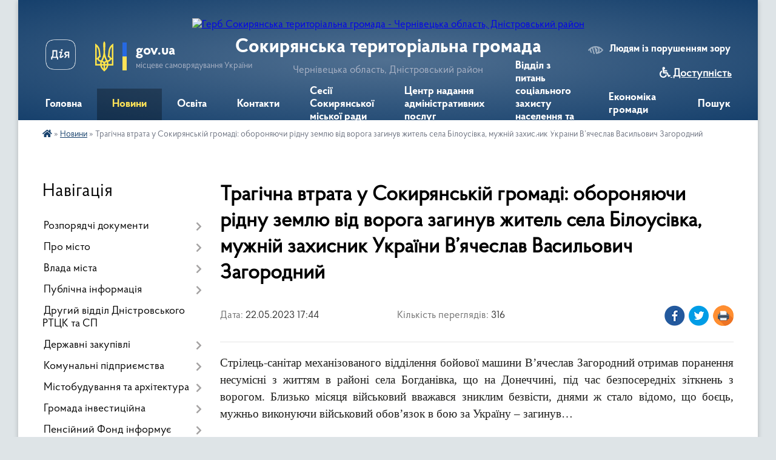

--- FILE ---
content_type: text/html; charset=UTF-8
request_url: https://sokyryanska-gromada.gov.ua/news/1684766811/
body_size: 28456
content:
<!DOCTYPE html>
<html lang="uk">
<head>
	<!--[if IE]><meta http-equiv="X-UA-Compatible" content="IE=edge"><![endif]-->
	<meta charset="utf-8">
	<meta name="viewport" content="width=device-width, initial-scale=1">
	<!--[if IE]><script>
		document.createElement('header');
		document.createElement('nav');
		document.createElement('main');
		document.createElement('section');
		document.createElement('article');
		document.createElement('aside');
		document.createElement('footer');
		document.createElement('figure');
		document.createElement('figcaption');
	</script><![endif]-->
	<title>Трагічна втрата у Сокирянській громаді: обороняючи рідну землю від ворога загинув житель села Білоусівка, мужній захисник України В’ячеслав Васильович Загородний | Сокирянська територіальна громада</title>
	<meta name="description" content="Стрілець-санітар механізованого відділення бойової машини В&amp;rsquo;ячеслав Загородний отримав поранення несумісні з життям в районі села Богданівка, що на Донеччині, під час безпосередніх зіткнень з ворогом. Близько місяця військовий вважавс">
	<meta name="keywords" content="Трагічна, втрата, у, Сокирянській, громаді:, обороняючи, рідну, землю, від, ворога, загинув, житель, села, Білоусівка,, мужній, захисник, України, В’ячеслав, Васильович, Загородний, |, Сокирянська, територіальна, громада">

	
		<meta property="og:image" content="https://rada.info/upload/users_files/04062156/1e0d3bd578d8888bfc00daadee0e1cf4.jpg">
	<meta property="og:image:width" content="700">
	<meta property="og:image:height" content="933">
			<meta property="og:title" content="Трагічна втрата у Сокирянській громаді: обороняючи рідну землю від ворога загинув житель села Білоусівка, мужній захисник України В’ячеслав Васильович Загородний">
			<meta property="og:description" content="Стрілець-санітар механізованого відділення бойової машини В&amp;rsquo;ячеслав Загородний отримав поранення несумісні з життям в районі села Богданівка, що на Донеччині, під час безпосередніх зіткнень з ворогом. Близько місяця військовий вважався зниклим безвісти, днями ж стало відомо, що боєць, мужньо виконуючи військовий обов&amp;rsquo;язок в бою за Україну &amp;ndash; загинув&amp;hellip;">
			<meta property="og:type" content="article">
	<meta property="og:url" content="https://sokyryanska-gromada.gov.ua/news/1684766811/">
		
		<link rel="apple-touch-icon" sizes="57x57" href="https://gromada.org.ua/apple-icon-57x57.png">
	<link rel="apple-touch-icon" sizes="60x60" href="https://gromada.org.ua/apple-icon-60x60.png">
	<link rel="apple-touch-icon" sizes="72x72" href="https://gromada.org.ua/apple-icon-72x72.png">
	<link rel="apple-touch-icon" sizes="76x76" href="https://gromada.org.ua/apple-icon-76x76.png">
	<link rel="apple-touch-icon" sizes="114x114" href="https://gromada.org.ua/apple-icon-114x114.png">
	<link rel="apple-touch-icon" sizes="120x120" href="https://gromada.org.ua/apple-icon-120x120.png">
	<link rel="apple-touch-icon" sizes="144x144" href="https://gromada.org.ua/apple-icon-144x144.png">
	<link rel="apple-touch-icon" sizes="152x152" href="https://gromada.org.ua/apple-icon-152x152.png">
	<link rel="apple-touch-icon" sizes="180x180" href="https://gromada.org.ua/apple-icon-180x180.png">
	<link rel="icon" type="image/png" sizes="192x192"  href="https://gromada.org.ua/android-icon-192x192.png">
	<link rel="icon" type="image/png" sizes="32x32" href="https://gromada.org.ua/favicon-32x32.png">
	<link rel="icon" type="image/png" sizes="96x96" href="https://gromada.org.ua/favicon-96x96.png">
	<link rel="icon" type="image/png" sizes="16x16" href="https://gromada.org.ua/favicon-16x16.png">
	<link rel="manifest" href="https://gromada.org.ua/manifest.json">
	<meta name="msapplication-TileColor" content="#ffffff">
	<meta name="msapplication-TileImage" content="https://gromada.org.ua/ms-icon-144x144.png">
	<meta name="theme-color" content="#ffffff">
	
	
		<meta name="robots" content="">
	
    <link rel="preload" href="https://cdnjs.cloudflare.com/ajax/libs/font-awesome/5.9.0/css/all.min.css" as="style">
	<link rel="stylesheet" href="https://cdnjs.cloudflare.com/ajax/libs/font-awesome/5.9.0/css/all.min.css" integrity="sha512-q3eWabyZPc1XTCmF+8/LuE1ozpg5xxn7iO89yfSOd5/oKvyqLngoNGsx8jq92Y8eXJ/IRxQbEC+FGSYxtk2oiw==" crossorigin="anonymous" referrerpolicy="no-referrer" />

    <link rel="preload" href="//gromada.org.ua/themes/km2/css/styles_vip.css?v=3.34" as="style">
	<link rel="stylesheet" href="//gromada.org.ua/themes/km2/css/styles_vip.css?v=3.34">
	<link rel="stylesheet" href="//gromada.org.ua/themes/km2/css/234/theme_vip.css?v=1768959925">
	
		<!--[if lt IE 9]>
	<script src="https://oss.maxcdn.com/html5shiv/3.7.2/html5shiv.min.js"></script>
	<script src="https://oss.maxcdn.com/respond/1.4.2/respond.min.js"></script>
	<![endif]-->
	<!--[if gte IE 9]>
	<style type="text/css">
		.gradient { filter: none; }
	</style>
	<![endif]-->

</head>
<body class="">

	<a href="#top_menu" class="skip-link link" aria-label="Перейти до головного меню (Alt+1)" accesskey="1">Перейти до головного меню (Alt+1)</a>
	<a href="#left_menu" class="skip-link link" aria-label="Перейти до бічного меню (Alt+2)" accesskey="2">Перейти до бічного меню (Alt+2)</a>
    <a href="#main_content" class="skip-link link" aria-label="Перейти до головного вмісту (Alt+3)" accesskey="3">Перейти до текстового вмісту (Alt+3)</a>




	
	<div class="wrap">
		
		<header>
			<div class="header_wrap">
				<div class="logo">
					<a href="https://sokyryanska-gromada.gov.ua/" id="logo" class="form_2">
						<img src="https://rada.info/upload/users_files/04062156/gerb/AACzA_vi_bg2.png" alt="Герб Сокирянська територіальна громада - Чернівецька область, Дністровський район">
					</a>
				</div>
				<div class="title">
					<div class="slogan_1">Сокирянська територіальна громада</div>
					<div class="slogan_2">Чернівецька область, Дністровський район</div>
				</div>
				<div class="gov_ua_block">
					<a class="diia" href="https://diia.gov.ua/" target="_blank" rel="nofollow" title="Державні послуги онлайн"><img src="//gromada.org.ua/themes/km2/img/diia.png" alt="Логотип Diia"></a>
					<img src="//gromada.org.ua/themes/km2/img/gerb.svg" class="gerb" alt="Герб України">
					<span class="devider"></span>
					<div class="title">
						<b>gov.ua</b>
						<span>місцеве самоврядування України</span>
					</div>
				</div>
								<div class="alt_link">
					<a href="#" rel="nofollow" title="Режим високої контастності" onclick="return set_special('f68f59764aa42f3a83bc2069a5e3fd9004b7c1f4');">Людям із порушенням зору</a>
				</div>
								
				<section class="top_nav">
					<nav class="main_menu" id="top_menu">
						<ul>
														<li class="">
								<a href="https://sokyryanska-gromada.gov.ua/main/"><span>Головна</span></a>
																							</li>
														<li class="active has-sub">
								<a href="https://sokyryanska-gromada.gov.ua/news/"><span>Новини</span></a>
																<button onclick="return show_next_level(this);" aria-label="Показати підменю"></button>
																								<ul>
																		<li class="has-sub">
										<a href="https://sokyryanska-gromada.gov.ua/ogoloshennya-16-17-46-21-06-2016/">Оголошення</a>
																				<button onclick="return show_next_level(this);" aria-label="Показати підменю"></button>
																														<ul>
																						<li>
												<a href="https://sokyryanska-gromada.gov.ua/ogoloshennya-2021-21-00-44-14-03-2021/">Оголошення 2021</a>
											</li>
																						<li>
												<a href="https://sokyryanska-gromada.gov.ua/ogoloshennya-2023-17-08-40-25-07-2023/">Оголошення 2023</a>
											</li>
																						<li>
												<a href="https://sokyryanska-gromada.gov.ua/ogoloshennya-2022-11-57-43-09-02-2022/">Оголошення 2022</a>
											</li>
																						<li>
												<a href="https://sokyryanska-gromada.gov.ua/informacijni-povidomlennya-17-06-14-21-10-2021/">Інформаційні повідомлення</a>
											</li>
																						<li>
												<a href="https://sokyryanska-gromada.gov.ua/ogoloshennya-2025-12-09-37-06-01-2025/">Оголошення 2025</a>
											</li>
																						<li>
												<a href="https://sokyryanska-gromada.gov.ua/ogoloshennya-2024-15-19-58-05-03-2024/">Оголошення 2024</a>
											</li>
																																</ul>
																			</li>
																										</ul>
															</li>
														<li class="">
								<a href="https://sokyryanska-gromada.gov.ua/more_news/"><span>Освіта</span></a>
																							</li>
														<li class="">
								<a href="https://sokyryanska-gromada.gov.ua/feedback/"><span>Контакти</span></a>
																							</li>
														<li class="">
								<a href="https://sokyryanska-gromada.gov.ua/sesii-sokiryanskoi-miskoi-radi-17-15-22-09-10-2018/"><span>Сесії Сокирянської міської ради</span></a>
																							</li>
														<li class=" has-sub">
								<a href="https://sokyryanska-gromada.gov.ua/centr-nadannya-administrativnih-poslug-11-56-28-07-09-2021/"><span>Центр надання адміністративних послуг</span></a>
																<button onclick="return show_next_level(this);" aria-label="Показати підменю"></button>
																								<ul>
																		<li>
										<a href="https://sokyryanska-gromada.gov.ua/poryadok-reestracii-neruhomosti-10-12-17-24-09-2021/">Порядок реєстрації нерухомості</a>
																													</li>
																		<li>
										<a href="https://sokyryanska-gromada.gov.ua/informacijni-kartki-administrativnih-poslug-10-51-08-24-09-2021/">Інформаційні картки адміністративних послуг</a>
																													</li>
																		<li>
										<a href="https://sokyryanska-gromada.gov.ua/informaciya-pro-upravlinnya-cnap-centr-dii-10-41-09-21-12-2021/">Інформація про управління ЦНАП (Центр Дії)</a>
																													</li>
																		<li>
										<a href="https://sokyryanska-gromada.gov.ua/poryadok-reestracii-ta-znyattya-z-reestracii-miscya-prozhivannya-12-06-44-07-09-2021/">Порядок реєстрації та зняття з реєстрації місця проживання</a>
																													</li>
																		<li>
										<a href="https://sokyryanska-gromada.gov.ua/vigotovlennya-pasporta-gromadyanina-ukraini-09-38-35-27-06-2023/">Виготовлення паспорта громадянина України</a>
																													</li>
																		<li>
										<a href="https://sokyryanska-gromada.gov.ua/poryadok-reestracii-juridichnih-osib-ta-fopiv-17-16-03-21-09-2021/">Порядок реєстрації юридичних осіб та ФОПів</a>
																													</li>
																		<li>
										<a href="https://sokyryanska-gromada.gov.ua/poryadok-reestracii-gromadskih-obednan-11-54-12-30-09-2021/">Порядок реєстрації громадських об'єднань</a>
																													</li>
																										</ul>
															</li>
														<li class="">
								<a href="https://sokyryanska-gromada.gov.ua/viddil-z-pitan-socialnogo-zahistu-naselennya-08-51-56-10-05-2023/"><span>Відділ з питань соціального захисту населення та ветеранської політики</span></a>
																							</li>
														<li class="">
								<a href="https://sokyryanska-gromada.gov.ua/ekonomika-gromadi-12-46-13-19-10-2018/"><span>Економіка громади</span></a>
																							</li>
																				</ul>
					</nav>
					&nbsp;
					<button class="menu-button" id="open-button"><i class="fas fa-bars"></i> Меню сайту</button>
					<a href="https://sokyryanska-gromada.gov.ua/search/" rel="nofollow" class="search_button">Пошук</a>
				</section>
				
			</div>
		</header>
				
		<section class="bread_crumbs">
		<div xmlns:v="http://rdf.data-vocabulary.org/#"><a href="https://sokyryanska-gromada.gov.ua/" title="Головна сторінка"><i class="fas fa-home"></i></a> &raquo; <a href="https://sokyryanska-gromada.gov.ua/news/" aria-current="page">Новини</a>  &raquo; <span>Трагічна втрата у Сокирянській громаді: обороняючи рідну землю від ворога загинув житель села Білоусівка, мужній захисник України В’ячеслав Васильович Загородний</span></div>
	</section>
	
	<section class="center_block">
		<div class="row">
			<div class="grid-25 fr">
				<aside>
				
									
										<div class="sidebar_title">Навігація</div>
										
					<nav class="sidebar_menu" id="left_menu">
						<ul>
														<li class=" has-sub">
								<a href="https://sokyryanska-gromada.gov.ua/docs/"><span>Розпорядчі документи</span></a>
																<button onclick="return show_next_level(this);" aria-label="Показати підменю"></button>
																								<ul>
																		<li class=" has-sub">
										<a href="https://sokyryanska-gromada.gov.ua/proekti-rishen-sesij-1529740302/"><span>Проекти рішень сесій</span></a>
																				<button onclick="return show_next_level(this);" aria-label="Показати підменю"></button>
																														<ul>
																						<li><a href="https://sokyryanska-gromada.gov.ua/proekti-rishen-drugoi-sesii-sokiryanskoi-miskoi-radi-viii-sklikannya-16-39-06-04-12-2020/"><span>Проекти рішень другої сесії Сокирянської міської ради VIII скликання</span></a></li>
																						<li><a href="https://sokyryanska-gromada.gov.ua/proekti-rishen-41-sesii-sokiryanskoi-miskoi-radi-viii-sklikannya-15-01-58-20-09-2024/"><span>Проєкти рішень 41 сесії Сокирянської міської ради VІІІ скликання</span></a></li>
																						<li><a href="https://sokyryanska-gromada.gov.ua/proekti-rishen-46-sesii-sokiryanskoi-miskoi-radi-viii-sklikannya-15-58-59-10-01-2025/"><span>Проєкти рішень 46 сесії Сокирянської міської ради VІІІ скликання</span></a></li>
																						<li><a href="https://sokyryanska-gromada.gov.ua/proekti-rishen-chetvertoi-sesii-sokiryanskoi-miskoi-radi-viii-sklikannya-16-49-13-10-02-2021/"><span>Проєкти рішень четвертої сесії Сокирянської міської ради VІІІ скликання</span></a></li>
																						<li><a href="https://sokyryanska-gromada.gov.ua/proekti-rishen-dvadcyat-devyatoi-sesii-sokiryanskoi-miskoi-radi-viii-sklikannya-12-33-42-12-07-2023/"><span>Проєкти рішень двадцять дев'ятої сесії Сокирянської  міської ради VІІІ скликання</span></a></li>
																						<li><a href="https://sokyryanska-gromada.gov.ua/proekti-rishen-dvanadcyatoi-sesii-sokiryanskoi-miskoi-radi-viii-sklikannya-17-37-39-23-09-2021/"><span>Проєкти рішень дванадцятої сесії Сокирянської міської ради VІІІ скликання</span></a></li>
																						<li><a href="https://sokyryanska-gromada.gov.ua/proekti-rishen-chotirnadcyatoi-sesii-sokiryanskoi-miskoi-radi-viii-sklikannya-15-16-45-15-11-2021/"><span>Проєкти рішень чотирнадцятої та п'ятнадцятої  сесій Сокирянської міської ради VІІІ скликання</span></a></li>
																						<li><a href="https://sokyryanska-gromada.gov.ua/proekti-rishen-tridcyat-pershoi-sesii-sokiryanskoi-miskoi-radi-viii-sklikannya-11-44-38-19-10-2023/"><span>Проєкти рішень тридцять першої сесії Сокирянської міської ради VІІІ скликання</span></a></li>
																						<li><a href="https://sokyryanska-gromada.gov.ua/proekti-rishen-tretoi-sesii-10-24-21-12-01-2021/"><span>Проєкти рішень третьої сесії Сокирянської міської ради VІІІ скликання</span></a></li>
																						<li><a href="https://sokyryanska-gromada.gov.ua/proekti-rishen-dvadcyat-pershoi-sesii-sokiryanskoi-miskoi-radi-viii-sklikannya-11-22-23-19-09-2022/"><span>Проєкти рішень двадцять першої сесії Сокирянської міської ради VІІІ скликання</span></a></li>
																						<li><a href="https://sokyryanska-gromada.gov.ua/proekti-rishen-dvadcyat-vosmoi-sesii-sokiryanskoi-miskoi-radi-viii-sklikannya-14-34-06-19-05-2023/"><span>Проєкти рішень двадцять восьмої сесії Сокирянської міської ради VІІІ скликання.</span></a></li>
																						<li><a href="https://sokyryanska-gromada.gov.ua/proekti-rishen-tridcyatoi-sesii-sokiryanskoi-miskoi-radi-viii-sklikannya-14-54-00-31-08-2023/"><span>Проєкти рішень тридцятої сесії Сокирянської міської ради VІІІ скликання</span></a></li>
																						<li><a href="https://sokyryanska-gromada.gov.ua/proekti-rishen-shistnadcyatoi-sesii-sokiryanskoi-miskoi-radi-viii-sklikannya-18-21-25-21-12-2021/"><span>Проєкти рішень шістнадцятої сесії Сокирянської міської ради VІІІ скликання.</span></a></li>
																						<li><a href="https://sokyryanska-gromada.gov.ua/proekti-rishen-pyatoi-sesii-sokiryanskoi-miskoi-radi-viii-sklikannya-15-25-32-18-02-2021/"><span>Проєкти рішень п'ятої сесії Сокирянської міської ради VІІІ скликання</span></a></li>
																						<li><a href="https://sokyryanska-gromada.gov.ua/proekti-rishen-49-sesii-sokiryanskoi-miskoi-radi-viii-sklikannya-09-49-44-24-04-2025/"><span>Проєкти рішень 49 сесії Сокирянської міської ради VІІІ скликання.</span></a></li>
																						<li><a href="https://sokyryanska-gromada.gov.ua/proekti-rishen-dvadcyat-shostoi-sesii-sokiryanskoi-miskoi-radi-viii-sklikannya-14-22-28-16-03-2023/"><span>Проєкти рішень двадцять шостої сесії Сокирянської міської ради VІІІ скликання</span></a></li>
																						<li><a href="https://sokyryanska-gromada.gov.ua/proekti-rishen-shostoi-sesii-sokiryanskoi-miskoi-radi-viii-sklikannya-15-52-08-05-04-2021/"><span>Проєкти рішень шостої сесії Сокирянської міської ради VІІІ скликання</span></a></li>
																						<li><a href="https://sokyryanska-gromada.gov.ua/proekti-rishen-devyatoi-sesii-sokiryanskoi-miskoi-radi-viii-sklikannya-17-05-18-10-06-2021/"><span>Проєкти рішень дев'ятої сесії Сокирянської міської ради VІІІ скликання</span></a></li>
																						<li><a href="https://sokyryanska-gromada.gov.ua/proekti-rishen-vosmoi-sesii-sokiryanskoi-miskoi-radi-viii-sklikannya-14-56-03-07-06-2021/"><span>Проєкти рішень восьмої сесії Сокирянської міської ради VІІІ скликання</span></a></li>
																						<li><a href="https://sokyryanska-gromada.gov.ua/proekti-rishen-38-sesii-sokiryanskoi-miskoi-radi-viii-sklikannya-09-35-59-10-05-2024/"><span>Проєкти рішень 38 сесії Сокирянської міської ради VІІІ  скликання</span></a></li>
																						<li><a href="https://sokyryanska-gromada.gov.ua/proekti-rishen-dvadcyatoi-sesii-sokiryanskoi-miskoi-radi-viii-sklikannya-15-00-53-08-08-2022/"><span>Проєкти рішень двадцятої сесії Сокирянської міської ради VІІІ скликання</span></a></li>
																						<li><a href="https://sokyryanska-gromada.gov.ua/proekti-rishen-tridcyat-chetvertoi-sesii-sokiryanskoi-miskoi-radi-viii-sklikannya-12-45-24-15-01-2024/"><span>Проєкти рішень тридцять четвертої сесії Сокирянської міської ради VІІІ скликання.</span></a></li>
																						<li><a href="https://sokyryanska-gromada.gov.ua/proekti-rishen-odinadcyatoi-sesii-sokiryanskoi-miskoi-radi-viii-sklikannya-11-21-23-28-08-2021/"><span>Проєкти рішень одинадцятої сесії Сокирянської міської ради VІІІ скликання</span></a></li>
																						<li><a href="https://sokyryanska-gromada.gov.ua/proekti-rishen-tridcyat-drugoi-sesii-sokiryanskoi-miskoi-radi-viii-sklikannya-12-06-25-17-11-2023/"><span>Проєкти рішень тридцять другої сесії Сокирянської міської ради VІІІ скликання</span></a></li>
																						<li><a href="https://sokyryanska-gromada.gov.ua/proekti-rishen-tridcyat-somoi-sesii-sokiryanskoi-miskoi-radi-viii-sklikannya-14-26-23-16-04-2024/"><span>Проєкти рішень тридцять сьомої сесії Сокирянської міської ради VІІІ скликання.</span></a></li>
																						<li><a href="https://sokyryanska-gromada.gov.ua/proekti-rishen-trinadcyatoi-sesii-sokiryanskoi-miskoi-radi-viii-sklikannya-12-14-07-12-10-2021/"><span>Проєкти рішень тринадцятої сесії Сокирянської міської ради VІІІ скликання</span></a></li>
																						<li><a href="https://sokyryanska-gromada.gov.ua/proekti-rishen-42-sesii-sokiryanskoi-miskoi-radi-viii-sklikannya-15-01-30-28-10-2024/"><span>Проєкти рішень 43 сесії Сокирянської міської ради VІІІ скликання</span></a></li>
																						<li><a href="https://sokyryanska-gromada.gov.ua/proekti-rishen-45-pozachergovoi-sesii-sokiryanskoi-miskoi-radi-viii-sklikannya-09-15-35-27-12-2024/"><span>Проєкти рішень 45 позачергової сесії Сокирянської міської ради VІІІ скликання</span></a></li>
																						<li><a href="https://sokyryanska-gromada.gov.ua/proekti-rishen-dvadcyat-chetvertoi-sesii-sokiryanskoi-miskoi-radi-viii-sklikannya-09-16-22-16-01-2023/"><span>Проєкти рішень двадцять четвертої сесії Сокирянської міської ради VІІІ скликання.</span></a></li>
																						<li><a href="https://sokyryanska-gromada.gov.ua/proekti-rishen-visimnadcyatoi-sesii-sokiryanskoi-miskoi-radi-viii-sklikannya-12-31-36-03-05-2022/"><span>Проєкти рішень вісімнадцятої сесії Сокирянської міської ради VІІІ скликання</span></a></li>
																						<li><a href="https://sokyryanska-gromada.gov.ua/proekti-rishen-50-sesii-sokiryanskoi-miskoi-radi-viii-sklikannya-12-23-41-09-05-2025/"><span>Проєкти рішень 50 сесії Сокирянської міської ради VІІІ скликання</span></a></li>
																						<li><a href="https://sokyryanska-gromada.gov.ua/proekti-rishen-tridcyat-tretoi-sesii-sokiryanskoi-miskoi-radi-viii-sklikannya-10-36-04-06-12-2023/"><span>Проєкти рішень тридцять третьої сесії Сокирянської міської ради VІІІ скликання.</span></a></li>
																						<li><a href="https://sokyryanska-gromada.gov.ua/proekti-rishen-simnadcyatoi-sesii-sokiryanskoi-miskoi-radi-viii-sklikannya-12-41-24-01-04-2022/"><span>Проєкти рішень сімнадцятої сесії Сокирянської міської ради VІІІ скликання</span></a></li>
																						<li><a href="https://sokyryanska-gromada.gov.ua/proekti-rishen-dvadcyat-tretoi-sesii-sokiryanskoi-miskoi-radi-viii-sklikannya-15-33-55-01-12-2022/"><span>Проєкти рішень двадцять третьої сесії Сокирянської міської ради VІІІ скликання</span></a></li>
																						<li><a href="https://sokyryanska-gromada.gov.ua/proekti-rishen-47-sesii-sokiryanskoi-miskoi-radi-viii-sklikannya-14-34-08-24-01-2025/"><span>Проєкти рішень 47 сесії Сокирянської міської ради VIII скликання</span></a></li>
																						<li><a href="https://sokyryanska-gromada.gov.ua/proekti-rishen-44-sesii-sokiryanskoi-miskoi-radi-viii-sklikannya-09-25-41-21-11-2024/"><span>Проєкти рішень 44 сесії Сокирянської міської ради VІІІ скликання</span></a></li>
																						<li><a href="https://sokyryanska-gromada.gov.ua/proekti-rishen-48-sesii-sokiryanskoi-miskoi-radi-viii-sklikannya-09-39-57-12-03-2025/"><span>Проєкти рішень 48 сесії Сокирянської міської ради VІІІ скликання</span></a></li>
																						<li><a href="https://sokyryanska-gromada.gov.ua/proekti-rishen-dvadcyat-pyatoi-sesii-sokiryanskoi-miskoi-radi-viii-sklikannya-09-16-56-03-02-2023/"><span>Проєкти рішень двадцять п'ятої сесії Сокирянської міської ради VІІІ скликання</span></a></li>
																						<li><a href="https://sokyryanska-gromada.gov.ua/proekti-rishen-dvadcyat-somoi-sesii-sokiryanskoi-miskoi-radi-viii-sklikannya-09-31-42-27-04-2023/"><span>Проєкти рішень двадцять сьомої сесії Сокирянської міської ради VІІІ скликання</span></a></li>
																						<li><a href="https://sokyryanska-gromada.gov.ua/proekti-rishen-dvadcyat-drugoi-sesii-sokiryanskoi-miskoi-radi-viii-sklikannya-12-05-19-26-10-2022/"><span>Проєкти рішень двадцять  другої сесії Сокирянської міської ради VІІІ скликання</span></a></li>
																						<li><a href="https://sokyryanska-gromada.gov.ua/proekti-rishen-devyatnadcyatoi-sesii-sokiryanskoi-miskoi-radi-viii-sklikannya-11-32-27-04-07-2022/"><span>Проєкти рішень дев'ятнадцятої сесії Сокирянської міської ради VІІІ скликання</span></a></li>
																						<li><a href="https://sokyryanska-gromada.gov.ua/proekti-rishen-40-sesii-sokiryanskoi-miskoi-radi-viii-sklikannya-13-28-51-18-07-2024/"><span>Проєкти рішень 40 сесії Сокирянської міської ради VІІІ скликання</span></a></li>
																						<li><a href="https://sokyryanska-gromada.gov.ua/proekti-rishen-desyatoi-sesii-sokiryanskoi-miskoi-radi-viii-sklikannya-16-16-52-21-07-2021/"><span>Проєкти рішень десятої сесії Сокирянської міської ради VІІІ скликання</span></a></li>
																						<li><a href="https://sokyryanska-gromada.gov.ua/proekti-rishen-tridcyat-shostoi-sesii-sokiryanskoi-miskoi-radi-viii-sklikannya-15-24-54-12-03-2024/"><span>Проєкти рішень тридцять шостої сесії Сокирянської міської ради VІІІ скликання.</span></a></li>
																						<li><a href="https://sokyryanska-gromada.gov.ua/proekti-rishen-39-sesii-sokiryanskoi-miskoi-radi-viii-sklikannya-16-01-08-07-06-2024/"><span>Проєкти рішень 39 сесії Сокирянської міської ради VІІІ скликання</span></a></li>
																						<li><a href="https://sokyryanska-gromada.gov.ua/proekti-rishen-tridcyat-pyatoi-sesii-sokiryanskoi-miskoi-radi-viii-sklikannya-14-50-39-05-02-2024/"><span>Проєкти рішень тридцять п'ятої сесії Сокирянської міської ради VІІІ скликання</span></a></li>
																						<li><a href="https://sokyryanska-gromada.gov.ua/proekti-rishen-somoi-sesii-sokiryanskoi-miskoi-radi-viii-sklikannya-09-54-42-11-05-2021/"><span>Проєкти рішень сьомої сесії Сокирянської міської ради VІІІ скликання</span></a></li>
																						<li><a href="https://sokyryanska-gromada.gov.ua/proekti-rishen-54-sesii-sokiryanskoi-miskoi-radi-viii-sklikannya-15-57-11-29-09-2025/"><span>Проєкти рішень 54 сесії Сокирянської міської ради VIII скликання</span></a></li>
																						<li><a href="https://sokyryanska-gromada.gov.ua/proekti-rishen-51-sesii-sokiryanskoi-miskoi-radi-viii-sklikannya-10-56-29-13-06-2025/"><span>Проєкти рішень 51 сесії Сокирянської міської ради VІІІ скликання</span></a></li>
																						<li><a href="https://sokyryanska-gromada.gov.ua/proekti-rishen-53-sesii-sokiryanskoi-miskoi-radi-viii-sklikannya-14-24-20-13-08-2025/"><span>Проєкти рішень 53 сесії Сокирянської міської ради VІІІ  скликання.</span></a></li>
																						<li><a href="https://sokyryanska-gromada.gov.ua/proekti-rishen-52-sesii-sokiryanskoi-miskoi-radi-viii-sklikannya-12-01-21-15-07-2025/"><span>Проєкти рішень 52 сесії Сокирянської міської ради VІІІ скликання</span></a></li>
																						<li><a href="https://sokyryanska-gromada.gov.ua/proekti-rishen-56-sesii-sokiryanskoi-miskoi-radi-viii-sklikannya-16-45-00-03-12-2025/"><span>Проєкти рішень 56 сесії Сокирянської міської ради VІІІ скликання.</span></a></li>
																						<li><a href="https://sokyryanska-gromada.gov.ua/proekti-rishen-55-sesii-sokiryanskoi-miskoi-radi-viii-sklikannya-12-13-43-05-11-2025/"><span>Проєкти рішень 55 сесії Сокирянської міської ради VІІІ скликання</span></a></li>
																						<li><a href="https://sokyryanska-gromada.gov.ua/proekti-rishen-57-sesii-sokiryanskoi-miskoi-radi-viii-sklikannya-09-36-26-22-12-2025/"><span>Проєкти рішень 57 сесії Сокирянської міської ради VІІІ скликання</span></a></li>
																																</ul>
																			</li>
																		<li class=" has-sub">
										<a href="https://sokyryanska-gromada.gov.ua/rishennya-vikonavchogo-komitetu-13-59-27-23-06-2016/"><span>Проекти рішень виконкому</span></a>
																				<button onclick="return show_next_level(this);" aria-label="Показати підменю"></button>
																														<ul>
																						<li><a href="https://sokyryanska-gromada.gov.ua/proekti-rishen-vikonavchogo-komitetu-traven-2024-16-30-42-22-05-2024/"><span>Проєкти рішень виконавчого комітету (Травень 2024)</span></a></li>
																						<li><a href="https://sokyryanska-gromada.gov.ua/proekti-rishen-vikonavchogo-komitetu-kviten-2025-11-23-27-25-04-2025/"><span>Проєкти рішень виконавчого комітету (Квітень 2025)</span></a></li>
																						<li><a href="https://sokyryanska-gromada.gov.ua/proekti-rishen-vikonavchogo-komitetu-ljutij-2024-16-07-55-23-02-2024/"><span>Проєкти рішень виконавчого комітету (Лютий 2024)</span></a></li>
																						<li><a href="https://sokyryanska-gromada.gov.ua/proekti-rishen-vikonavchogo-komitetu-traven-2022-r-09-38-50-05-05-2022/"><span>Проєкти рішень виконавчого комітету (Травень, 2022 р.)</span></a></li>
																						<li><a href="https://sokyryanska-gromada.gov.ua/proekti-rishen-vikonavchogo-komitetu-№19-16-52-40-10-11-2021/"><span>Проєкти рішень засідання виконавчого комітету №19</span></a></li>
																						<li><a href="https://sokyryanska-gromada.gov.ua/proekti-rishen-vikonkomu-gruden-2022-14-12-25-21-12-2022/"><span>Проекти рішень виконкому (Грудень 2022)</span></a></li>
																						<li><a href="https://sokyryanska-gromada.gov.ua/proekti-rishen-zasidannya-vikonavchogo-komitetu-№16-11-17-40-20-09-2021/"><span>Проєкти рішень засідання виконавчого комітету №16</span></a></li>
																						<li><a href="https://sokyryanska-gromada.gov.ua/proekti-rishen-vikonavchogo-komitetu-traven-2025-14-04-41-23-05-2025/"><span>Проєкти рішень виконавчого комітету (Травень 2025)</span></a></li>
																						<li><a href="https://sokyryanska-gromada.gov.ua/proekti-rishen-vikonavchogo-komitetu-№21-17-05-24-22-12-2021/"><span>Проєкти рішень виконавчого комітету №21</span></a></li>
																						<li><a href="https://sokyryanska-gromada.gov.ua/proekti-rishen-vikonavchogo-komitetu-listopad-2024-11-13-17-31-10-2024/"><span>Проєкти рішень виконавчого комітету (Листопад 2024)</span></a></li>
																						<li><a href="https://sokyryanska-gromada.gov.ua/proekti-rishen-vikonavchogo-komitetu-serpen-2024-09-59-22-28-08-2024/"><span>Проєкти рішень виконавчого комітету (Серпень 2024)</span></a></li>
																						<li><a href="https://sokyryanska-gromada.gov.ua/proekti-rishen-vikonavchogo-komitetu-berezen-2024-15-08-41-03-07-2024/"><span>Проєкти рішень виконавчого комітету (Березень 2024)</span></a></li>
																						<li><a href="https://sokyryanska-gromada.gov.ua/proekti-rishen-vikonavchogo-komitetu-ljutij-2025-14-14-01-25-02-2025/"><span>Проєкти рішень виконавчого комітету (Лютий 2025)</span></a></li>
																						<li><a href="https://sokyryanska-gromada.gov.ua/proekti-rishen-vikonavchogo-komitetu-sichen-2024-17-20-22-23-01-2024/"><span>Проєкти рішень виконавчого комітету (Січень, 2024)</span></a></li>
																						<li><a href="https://sokyryanska-gromada.gov.ua/proekti-rishen-vikonavchogo-komitetu-№22-09-40-27-27-01-2022/"><span>Проєкти рішень виконавчого комітету (Січень 2022 р.)</span></a></li>
																						<li><a href="https://sokyryanska-gromada.gov.ua/proekti-rishen-vikonavchogo-komitetu-24-gruden-2024-14-26-38-26-12-2024/"><span>Проєкти рішень виконавчого комітету (24 Грудень 2024)</span></a></li>
																						<li><a href="https://sokyryanska-gromada.gov.ua/proekti-rishen-vikonavchogo-komitetu-№20-10-37-41-07-12-2021/"><span>Проєкти рішень виконавчого комітету №20</span></a></li>
																						<li><a href="https://sokyryanska-gromada.gov.ua/proekti-rishen-vikonavchogo-komitetu-kviten-2024-15-59-58-26-04-2024/"><span>Проєкти рішень виконавчого комітету (Квітень 2024)</span></a></li>
																						<li><a href="https://sokyryanska-gromada.gov.ua/proekti-rishen-vikonavchogo-komitetu-lispopad-2022-r-09-53-42-09-11-2022/"><span>Проєкти рішень виконавчого комітету (Лиспопад 2022 р.)</span></a></li>
																						<li><a href="https://sokyryanska-gromada.gov.ua/proekti-rishen-vikonavchogo-komitetu-zhovten-2022-11-33-01-07-10-2022/"><span>Проєкти рішень виконавчого комітету (Жовтень 2022)</span></a></li>
																						<li><a href="https://sokyryanska-gromada.gov.ua/proekti-rishen-vikonkomu-veresen-2022-09-28-58-21-09-2022/"><span>Проекти рішень виконкому (Вересень 2022)</span></a></li>
																						<li><a href="https://sokyryanska-gromada.gov.ua/proekti-rishen-vikonavchogo-komitetu-serpen-2022-22-05-18-19-08-2022/"><span>Проекти рішень виконавчого комітету (серпень 2022)</span></a></li>
																						<li><a href="https://sokyryanska-gromada.gov.ua/proekti-rishen-vikonavchogo-komitetu-lipen-2024-09-17-26-23-07-2024/"><span>Проекти рішень виконавчого комітету (липень 2024)</span></a></li>
																						<li><a href="https://sokyryanska-gromada.gov.ua/proekti-rishen-vikonavchogo-komitetu-cherven-2024-15-45-17-01-07-2024/"><span>Проєкти рішень виконавчого комітету (Червень 2024)</span></a></li>
																						<li><a href="https://sokyryanska-gromada.gov.ua/proekti-rishen-vikonavchogo-komitetu-berezen-2025-14-31-04-24-03-2025/"><span>Проєкти рішень виконавчого комітету (Березень 2025)</span></a></li>
																						<li><a href="https://sokyryanska-gromada.gov.ua/proekti-rishen-vikonavchogo-komitetu-lipen-2022-15-32-40-07-07-2022/"><span>Проєкти рішень виконавчого комітету (Липень 2022)</span></a></li>
																						<li><a href="https://sokyryanska-gromada.gov.ua/proekti-rishen-vikonavchogo-komitetu-6-sichnya-2025-12-43-44-06-01-2025/"><span>Проєкти рішень виконавчого комітету (6 Січня 2025)</span></a></li>
																						<li><a href="https://sokyryanska-gromada.gov.ua/proekti-rishen-vikonavchogo-komitetu-gruden-2024-12-46-45-17-12-2024/"><span>Проєкти рішень виконавчого комітету (Грудень 2024)</span></a></li>
																						<li><a href="https://sokyryanska-gromada.gov.ua/proekti-rishen-vikonavchogo-komitetu-28-listopad-2024-11-39-38-11-12-2024/"><span>Проєкти рішень виконавчого комітету (28 Листопад 2024)</span></a></li>
																						<li><a href="https://sokyryanska-gromada.gov.ua/proekti-rishen-vikonavchogo-komitetu-berezen-2022-r-09-32-50-05-04-2022/"><span>Проєкти рішень виконавчого комітету (Березень 2022 р.)</span></a></li>
																						<li><a href="https://sokyryanska-gromada.gov.ua/proekti-rishen-vikonavchogo-komitetu-serpen-2025-15-46-45-21-08-2025/"><span>Проєкти рішень виконавчого комітету (Серпень 2025)</span></a></li>
																						<li><a href="https://sokyryanska-gromada.gov.ua/proekti-rishen-vikonavchogo-komitetu-veresen-2025-17-08-35-19-09-2025/"><span>Проєкти рішень виконавчого комітету (Вересень 2025)</span></a></li>
																						<li><a href="https://sokyryanska-gromada.gov.ua/proekti-rishen-vikonavchogo-komitetu-lipen-2025-12-40-17-21-07-2025/"><span>Проєкти рішень виконавчого комітету (Липень 2025)</span></a></li>
																						<li><a href="https://sokyryanska-gromada.gov.ua/proekti-rishen-vikonavchogo-komitetu-cherven-2025-16-02-39-23-06-2025/"><span>Проєкти рішень виконавчого комітету (Червень 2025)</span></a></li>
																						<li><a href="https://sokyryanska-gromada.gov.ua/proekti-rishen-vikonavchogo-komitetu-gruden-2025-15-31-12-11-12-2025/"><span>Проєкти рішень виконавчого комітету (Грудень 2025 Позачерговий)</span></a></li>
																						<li><a href="https://sokyryanska-gromada.gov.ua/proekti-rishen-vikonavchogo-komitetu-sichen-2026-17-17-52-15-01-2026/"><span>Проєкти рішень виконавчого комітету (Січень 2026)</span></a></li>
																						<li><a href="https://sokyryanska-gromada.gov.ua/proekti-rishen-vikonavchogo-komitetu-listopad-2025-15-19-20-19-11-2025/"><span>Проєкти рішень виконавчого комітету (Листопад 2025)</span></a></li>
																						<li><a href="https://sokyryanska-gromada.gov.ua/proekti-rishen-vikonavchogo-komitetu-zhovten-2025-17-07-11-21-10-2025/"><span>Проєкти рішень виконавчого комітету (Жовтень 2025)</span></a></li>
																						<li><a href="https://sokyryanska-gromada.gov.ua/proekti-rishen-vikonavchogo-komitetu-gruden-2025-12-42-49-18-12-2025/"><span>Проєкти рішень виконавчого комітету (Грудень 2025)</span></a></li>
																																</ul>
																			</li>
																		<li class=" has-sub">
										<a href="https://sokyryanska-gromada.gov.ua/rishennya-sesij-14-01-50-23-06-2016/"><span>Рішення сесій</span></a>
																				<button onclick="return show_next_level(this);" aria-label="Показати підменю"></button>
																														<ul>
																						<li><a href="https://sokyryanska-gromada.gov.ua/rishennya-48-pozachergovoi-sesii-sokiryanskoi-miskoi-radi-viii-sklikannya-vid-27-bereznya-2025-roku-09-59-42-01-04-2025/"><span>Рішення та протокол 48 позачергової сесії Сокирянської міської ради VІІІ скликання від 27 березня 2025 року.</span></a></li>
																						<li><a href="https://sokyryanska-gromada.gov.ua/rishennya-simnadcyatoi-sesii-sokiryanskoi-miskoi-radi-viii-sklikannya-vid-15-kvitnya-2022-roku-15-03-16-15-04-2022/"><span>Рішення  та протокол сімнадцятої сесії Сокирянської міської ради VІІІ скликання від 15 квітня 2022 року</span></a></li>
																						<li><a href="https://sokyryanska-gromada.gov.ua/rishennya-49-pozachergovoi-sesii-sokiryanskoi-miskoi-radi-viii-sklikannya-vid-29-kvitnya-2025-roku-11-55-32-05-05-2025/"><span>Рішення та протокол 49 позачергової сесії Сокирянської міської ради VІІІ скликання від 29 квітня 2025 року.</span></a></li>
																						<li><a href="https://sokyryanska-gromada.gov.ua/rishennya-dvadcyat-drugoi-sesii-sokiryanskoi-miskoi-radi-viii-sklikannya-vid-18-listopada-2022-roku-10-08-11-23-11-2022/"><span>Рішення та протокол двадцять другої сесії Сокирянської міської ради VІІІ скликання від 18 листопада 2022 року</span></a></li>
																						<li><a href="https://sokyryanska-gromada.gov.ua/rishennya--dvadcyat-devyatoi-sesii-sokiryanskoi-miskoi-radi-viii-sklikannya-vid-15-serpnya-2023-roku-14-50-38-18-08-2023/"><span>Рішення та протокол   двадцять дев'ятої сесії Сокирянської міської ради VІІІ скликання від 15 серпня 2023 року</span></a></li>
																						<li><a href="https://sokyryanska-gromada.gov.ua/rishennya-dvadcyat-tretoi-sesii-sokiryanskoi-miskoi-radi-viii-sklikannya-vid-23-grudnya-2022-roku-11-35-29-28-12-2022/"><span>Рішення та протокол двадцять третьої сесії Сокирянської міської ради VІІІ скликання від 23 грудня 2022 року</span></a></li>
																						<li><a href="https://sokyryanska-gromada.gov.ua/rishennya-chetvertoi-sesii-sokiryanskoi-miskoi-radi-viii-sklikannya-12-54-24-24-02-2021/"><span>Рішення та протокол четвертої сесії Сокирянської міської ради VІІІ скликання від 19 лютого 2021 року</span></a></li>
																						<li><a href="https://sokyryanska-gromada.gov.ua/rishennya-46-sesii-sokiryanskoi-miskoi-radi-viii-sklikannya-vid-21-sichnya-2025-roku-15-06-24-23-01-2025/"><span>Рішення та протокол 46 сесії Сокирянської міської ради VІІІ скликання від 21 січня 2025 року</span></a></li>
																						<li><a href="https://sokyryanska-gromada.gov.ua/rishennya-tridcyat-shostoi-sesii-sokiryanskoi-miskoi-radi-viii-sklikannya-vid-29-bereznya-2024-roku-11-33-00-02-04-2024/"><span>Рішення та протокол тридцять шостої сесії Сокирянської міської ради VІІІ скликання від 29 березня 2024 року</span></a></li>
																						<li><a href="https://sokyryanska-gromada.gov.ua/rishennya-ta-protokol-tridcyatoi-sesii-sokiryanskoi-miskoi-radi-viii-sklikannya-vid-18-veresnya-2023-roku-09-40-07-20-09-2023/"><span>Рішення та протокол тридцятої сесії Сокирянської міської ради VІІІ скликання від 18 вересня 2023 року</span></a></li>
																						<li><a href="https://sokyryanska-gromada.gov.ua/rishennya-56-sesii-sokiryanskoi-miskoi-radi-viii-sklikannya-vid-12-grudnya-2025-roku-09-49-59-17-12-2025/"><span>Рішення та протокол  56 сесії Сокирянської міської ради VІІІ скликання від 12 грудня 2025 року</span></a></li>
																						<li><a href="https://sokyryanska-gromada.gov.ua/rishennya-tridcyat-devyatoi-sesii-sokiryanskoi-miskoi-radi-viii-sklikannya-vid-21-chervnya-2024-roku-10-14-53-24-06-2024/"><span>Рішення та протокол тридцять дев'ятої сесії Сокирянської міської ради VІІІ скликання  від 21 червня 2024 року.</span></a></li>
																						<li><a href="https://sokyryanska-gromada.gov.ua/rishennya-55-sesii-sokiryanskoi-miskoi-radi-viii-sklikannya-vid-21-listopada-2025-roku-11-05-07-27-11-2025/"><span>Рішення та протокол 55 сесії Сокирянської міської ради VІІІ скликання від 21 листопада 2025 року</span></a></li>
																						<li><a href="https://sokyryanska-gromada.gov.ua/rishennya-54-sesii-sokiryanskoi-miskoi-radi-viii-sklikannya-17-zhovtnya-2025-roku-10-21-49-22-10-2025/"><span>Рішення 54 сесії Сокирянської міської ради VІІІ скликання від 17 жовтня 2025 року</span></a></li>
																						<li><a href="https://sokyryanska-gromada.gov.ua/rishennya-dvadcyat-pershoi-sesii-sokiryanskoi-miskoi-radi-viii-sklikannya-vid-11-zhovtnya-2022-roku-10-10-22-13-10-2022/"><span>Рішення та протокол двадцять першої сесії Сокирянської міської ради VІІІ скликання від 11 жовтня 2022 року</span></a></li>
																						<li><a href="https://sokyryanska-gromada.gov.ua/rishennya-37-sesii-sokiryanskoi-miskoi-radi-viii-sklikannya-vid-26-kvitnya-2024-roku-12-10-11-30-04-2024/"><span>Рішення та протокол 37 сесії Сокирянської міської ради VІІІ скликання від 26 квітня 2024 року</span></a></li>
																						<li><a href="https://sokyryanska-gromada.gov.ua/rishennya-desyatoi-sesii-sokiryanskoi-miskoi-radi-viii-sklikannya-vid-10-serpnya-2021-roku-11-06-19-12-08-2021/"><span>Рішення та протокол десятої сесії Сокирянської міської ради VІІІ скликання від 10 серпня 2021 року</span></a></li>
																						<li><a href="https://sokyryanska-gromada.gov.ua/rishennya-38-sesii-sokiryanskoi-miskoi-radi-viii-sklikannya-30-travnya-2024-roku-10-38-03-04-06-2024/"><span>Рішення та протокол 38 сесії Сокирянської міської ради VІІІ скликання 30 травня 2024 року</span></a></li>
																						<li><a href="https://sokyryanska-gromada.gov.ua/rishennya-dvadcyatoi-sesii-sokiryanskoi-miskoi-radi-viii-sklikannya-vid-23-serpnya-2022-roku-15-32-57-31-08-2022/"><span>Рішення та протокол двадцятої сесії Сокирянської міської ради VІІІ скликання від 23 серпня 2022 року</span></a></li>
																						<li><a href="https://sokyryanska-gromada.gov.ua/rishennya-trinadcyatoi-sesii-sokiryanskoi-miskoi-radi-viii-sklikannya-vid-19-listopada-2021-roku-15-22-54-19-11-2021/"><span>Рішення та протокол тринадцятої сесії Сокирянської міської ради VІІІ скликання від 18 листопада 2021 року</span></a></li>
																						<li><a href="https://sokyryanska-gromada.gov.ua/rishennya-ta-protokol-42-pozachergovoi-sesii-sokiryanskoi-miskoi-radi-viii-sklikannya-vid-01-listopada-2024-roku-11-56-37-04-11-2024/"><span>Рішення та протокол 42 позачергової сесії Сокирянської міської ради VІІІ скликання від 01 листопада 2024 року</span></a></li>
																						<li><a href="https://sokyryanska-gromada.gov.ua/rishennya-53-sesii-sokiryanskoi-miskoi-radi-viii-sklikannya-vid-11-veresnya-2025-roku-15-34-34-17-09-2025/"><span>Рішення та протокол 53 сесії Сокирянської міської ради VІІІ скликання від 11 вересня 2025 року</span></a></li>
																						<li><a href="https://sokyryanska-gromada.gov.ua/rishennya-40-sesii-sokiryanskoi-miskoi-radi-viii-sklikannya-vid-16-serpnya-2024-roku-14-43-40-21-08-2024/"><span>Рішення та протокол 40 сесії Сокирянської міської ради VІІІ скликання від 16 серпня 2024 року</span></a></li>
																						<li><a href="https://sokyryanska-gromada.gov.ua/rishennya-52-sesii-sokiryanskoi-miskoi-radi-viii-sklikannya-vid-25-lipnya-2025-roku-15-20-16-25-07-2025/"><span>Рішення та протокол 52 сесії Сокирянської міської ради VІІІ скликання від 25 липня 2025 року</span></a></li>
																						<li><a href="https://sokyryanska-gromada.gov.ua/rishennya-51-sesii-sokiryanskoi-miskoi-radi-viii-sklikannya-vid-25-chervnya-2025-roku-09-34-53-01-07-2025/"><span>Рішення та протокол 51 сесії Сокирянської міської ради VІІІ скликання від 25 червня 2025 року</span></a></li>
																						<li><a href="https://sokyryanska-gromada.gov.ua/rishennya-tridcyat-chetvertoi-sesii-sokiryanskoi-miskoi-radi-viii-sklikannya-vid-24-sichnya-2024-roku-11-21-28-25-01-2024/"><span>Рішення та протокол тридцять четвертої сесії Сокирянської міської ради VІІІ скликання від 24 січня 2024 року</span></a></li>
																						<li><a href="https://sokyryanska-gromada.gov.ua/rishennya-tridcyat-drugoi-sesii-sokiryanskoi-miskoi-radi-viii-sklikannya-vid-07-grudnya-2023-roku-15-05-39-12-12-2023/"><span>Рішення та протокол тридцять другої сесії Сокирянської міської ради VІІІ скликання від 07 грудня 2023 року</span></a></li>
																						<li><a href="https://sokyryanska-gromada.gov.ua/rishennya-41-sesii-sokiryanskoi-miskoi-radi-viii-sklikannya-vid-10-zhovtnya-2024-roku-11-52-20-17-10-2024/"><span>Рішення та протокол 41 сесії Сокирянської міської ради VІІІ скликання від 10 жовтня 2024 року</span></a></li>
																						<li><a href="https://sokyryanska-gromada.gov.ua/rishennya-tridcyat-pyatoi-sesii-sokiryanskoi-miskoi-radi-viii-sklikannya-vid-01-bereznya-2024-roku-17-40-58-04-03-2024/"><span>Рішення та протокол  тридцять п'ятої сесії Сокирянської міської ради VІІІ скликання від 01 березня 2024 року</span></a></li>
																						<li><a href="https://sokyryanska-gromada.gov.ua/rishennya-50-sesii-sokiryanskoi-miskoi-radi-viii-sklikannya-vid-27-travnya-2025-roku-14-46-18-29-05-2025/"><span>Рішення та протокол 50 сесії Сокирянської міської ради VІІІ скликання від 27 травня 2025 року</span></a></li>
																						<li><a href="https://sokyryanska-gromada.gov.ua/rishennya-vosmoi-sesii-sokiryanskoi-miskoi-radi-viii-sklikannya-vid-24-chervnya-2021-roku-09-46-52-07-07-2021/"><span>Рішення та протокол восьмої сесії Сокирянської міської ради VІІІ скликання від 24 червня 2021 року</span></a></li>
																						<li><a href="https://sokyryanska-gromada.gov.ua/rishennya-odinadcyatoi-sesii-sokiryanskoi-miskoi-radi-viii-sklikannya-vid-16-veresnya-2021-roku-15-04-46-21-09-2021/"><span>Рішення та протокол одинадцятої сесії Сокирянської міської ради VІІІ скликання від 16 вересня 2021 року</span></a></li>
																						<li><a href="https://sokyryanska-gromada.gov.ua/rishennya-dvadcyat-vosmoi-sesii-sokiryanskoi-miskoi-radi-viii-sklikannya-vid-29-chervnya-2023-roku-09-16-26-11-07-2023/"><span>Рішення та протокол двадцять восьмої сесії Сокирянської міської ради VІІІ скликання від 29 червня 2023 року</span></a></li>
																						<li><a href="https://sokyryanska-gromada.gov.ua/rishennya-chotirnadcyatoi-sesii-sokiryanskoi-miskoi-radi-viii-sklikannya-vid-14-grudnya-2021-roku-10-36-14-16-12-2021/"><span>Рішення та протокол чотирнадцятої сесії Сокирянської міської ради VІІІ скликання від 14 грудня 2021 року</span></a></li>
																						<li><a href="https://sokyryanska-gromada.gov.ua/rishennya-47-sesii-sokiryanskoi-miskoi-radi-viii-sklikannya-vid-27-ljutogo-2025-roku-09-46-09-05-03-2025/"><span>Рішення та протокол 47 сесії Сокирянської міської ради VІІІ скликання від 27 лютого 2025 року.</span></a></li>
																						<li><a href="https://sokyryanska-gromada.gov.ua/rishennya-shostoi-sesii-sokiryanskoi-miskoi-radi-viii-sklikannya-vid-22-kvitnya-2021-roku-12-21-35-30-04-2021/"><span>Рішення та протокол шостої сесії Сокирянської міської ради VІІІ скликання  від 22 квітня 2021 року.</span></a></li>
																						<li><a href="https://sokyryanska-gromada.gov.ua/rishennya-drugoi-sesii-sokiryanskoi-miskoi-radi-viii-sklikannya-19-23-53-03-01-2021/"><span>Рішення та протокол другої сесії Сокирянської міської ради VIII скликання</span></a></li>
																						<li><a href="https://sokyryanska-gromada.gov.ua/rishennya-dvanadcyatoi-sesii-sokiryanskoi-miskoi-radi-viii-sklikannya-vid-21-zhovtnya-2021-roku-15-46-14-26-10-2021/"><span>Рішення та протокол дванадцятої сесії Сокирянської міської ради VІІІ скликання  від 21 жовтня 2021 року</span></a></li>
																						<li><a href="https://sokyryanska-gromada.gov.ua/rishennya-pyatoi-sesii-sokiryanskoi-miskoi-radi-viii-sklikannya-vid-25-bereznya-2021-roku-17-53-47-05-04-2021/"><span>Рішення  та протокол п'ятої сесії Сокирянської міської ради VІІІ скликання від 25 березня 2021 року</span></a></li>
																						<li><a href="https://sokyryanska-gromada.gov.ua/rishennya-visimnadcyatoi-sesii-sokiryanskoi-miskoi-radi-viii-sklikannya-vid-08-chervnya-2022-roku-10-44-53-16-06-2022/"><span>Рішення та протокол вісімнадцятої сесії Сокирянської міської ради VІІІ скликання від 08 червня 2022 року.</span></a></li>
																						<li><a href="https://sokyryanska-gromada.gov.ua/rishennya-devyatoi-sesii-sokiryanskoi-miskoi-radi-viii-sklikannya-16-25-50-15-07-2021/"><span>Рішення та протокол дев'ятої сесії Сокирянської міської ради VІІІ скликання від 12 липня 2021 року</span></a></li>
																						<li><a href="https://sokyryanska-gromada.gov.ua/rishennya-somoi-sesii-sokiryanskoi-miskoi-radi-viii-sklikannya-vid-27-travnya-2021-roku-10-32-06-02-06-2021/"><span>Рішення та протокол сьомої сесії Сокирянської міської ради VІІІ скликання від 27 травня 2021 року</span></a></li>
																						<li><a href="https://sokyryanska-gromada.gov.ua/rishennya-tridcyat-tretoi-sesii-sokiryanskoi-miskoi-radi-viii-sklikannya-vid-21-grudnya-2023-roku-10-32-09-26-12-2023/"><span>Рішення та протокол тридцять третьої сесії Сокирянської міської ради VІІІ скликання від 21 грудня 2023 року</span></a></li>
																						<li><a href="https://sokyryanska-gromada.gov.ua/rishennya-3-sesii-miskoi-radi-viii-sklikannya-vid-25012021r-12-31-43-08-02-2021/"><span>Рішення та протокол третьої сесії Сокирянської міської ради VІІІ скликання від 25 січня 2021 року</span></a></li>
																						<li><a href="https://sokyryanska-gromada.gov.ua/rishennya-tridcyat-pershoi-sesii-sokiryanskoi-miskoi-radi-viii-sklikannya-vid-26-zhovtnya-2023-roku-09-56-19-01-11-2023/"><span>Рішення та протокол тридцять першої сесії Сокирянської міської ради VІІІ скликання від 26 жовтня 2023 року</span></a></li>
																						<li><a href="https://sokyryanska-gromada.gov.ua/rishennya-43-sesii-sokiryanskoi-miskoi-radi-viii-sklikannya-vid-14-listopada-2024-roku-10-05-22-19-11-2024/"><span>Рішення та протокол 43 сесії Сокирянської міської ради VІІІ скликання від 14 листопада 2024 року</span></a></li>
																						<li><a href="https://sokyryanska-gromada.gov.ua/rishennya-dvadcyat-pyatoi-sesii-sokiryanskoi-miskoi-radi-viii-sklikannya-vid-03-bereznya-2023-roku-14-36-05-10-03-2023/"><span>Рішення та протокол двадцять п'ятої сесії Сокирянської міської ради VІІІ скликання від 03 березня 2023 року</span></a></li>
																						<li><a href="https://sokyryanska-gromada.gov.ua/rishennya-pyatnadcyatoi-sesii-sokiryanskoi-miskoi-radi-viii-sklikannya-vid-23-grudnya-2021-roku-15-23-43-24-12-2021/"><span>Рішення та протокол п'ятнадцятої сесії Сокирянської міської ради VІІІ скликання від 23 грудня 2021 року</span></a></li>
																						<li><a href="https://sokyryanska-gromada.gov.ua/rishennya-shistnadcyatoi-sesii-sokiryanskoi-miskoi-radi-viii-sklikannya-vid-24-ljutogo-2022-roku-16-50-30-17-03-2022/"><span>Рішення та протокол шістнадцятої сесії Сокирянської міської ради VІІІ скликання від 24 лютого 2022 року</span></a></li>
																						<li><a href="https://sokyryanska-gromada.gov.ua/rishennya-dvadcyat-chetvertoi-sesii-sokiryanskoi-miskoi-radi-viii-sklikannya-vid-27-sichnya-2023-roku-09-51-20-01-02-2023/"><span>Рішення та протокол двадцять четвертої сесії Сокирянської міської ради VІІІ скликання від 27 січня 2023 року</span></a></li>
																						<li><a href="https://sokyryanska-gromada.gov.ua/rishennya-dvadcyat-shostoi-sesii-sokiryanskoi-miskoi-radi-viii-sklikannya-vid-06-kvitnya-2023-roku-15-10-33-07-04-2023/"><span>Рішення та протокол двадцять шостої сесії Сокирянської міської ради VІІІ скликання від 06 квітня 2023 року</span></a></li>
																						<li><a href="https://sokyryanska-gromada.gov.ua/rishennya-pershoi-sesii-17-26-45-30-11-2020/"><span>Рішення та протокол першої сесії Сокирянської міської ради VIII скликання</span></a></li>
																						<li><a href="https://sokyryanska-gromada.gov.ua/rishennya-ta-protokol-45-pozachergovoi-sesii-sokiryanskoi-miskoi-radi-vid-27-grudnya-2024-roku-15-18-22-30-12-2024/"><span>Рішення та протокол 45 позачергової сесії Сокирянської міської ради від 27 грудня 2024 року</span></a></li>
																						<li><a href="https://sokyryanska-gromada.gov.ua/rishennya-44-sesii-sokiryanskoi-miskoi-radi-viii-sklikannya-19-grudnya-2024-roku-11-54-55-23-12-2024/"><span>Рішення та протокол 44 сесії Сокирянської міської ради VІІІ скликання  19 грудня 2024 року</span></a></li>
																						<li><a href="https://sokyryanska-gromada.gov.ua/rishennya-dvadcyat-somoi-sesii-sokiryanskoi-miskoi-radi-viii-sklikannya-vid-08-travnya-2023-roku-11-56-22-10-05-2023/"><span>Рішення та протокол двадцять сьомої сесії Сокирянської міської ради VIII скликання від 08 травня 2023 року</span></a></li>
																						<li><a href="https://sokyryanska-gromada.gov.ua/rishennya-devyatnadcyatoi-sesii-sokiryanskoi-miskoi-radi-viii-sklikannya-vid-08072022-r-12-22-24-14-07-2022/"><span>Рішення та протокол дев'ятнадцятої сесії Сокирянської міської ради VІІІ скликання від 08 липня 2022 р.</span></a></li>
																																</ul>
																			</li>
																		<li class=" has-sub">
										<a href="https://sokyryanska-gromada.gov.ua/rishennya-vikonkomu-14-02-09-23-06-2016/"><span>Рішення виконкому</span></a>
																				<button onclick="return show_next_level(this);" aria-label="Показати підменю"></button>
																														<ul>
																						<li><a href="https://sokyryanska-gromada.gov.ua/rishennya-vikonavchogo-komitetu-miskoi-radi-vid-12122025-17-19-06-16-12-2025/"><span>Рішення виконавчого комітету міської ради від 12.12.2025</span></a></li>
																						<li><a href="https://sokyryanska-gromada.gov.ua/rishennya-vikonavchogo-komitetu-miskoi-radi-vid-22102025-16-07-23-29-10-2025/"><span>Рішення виконавчого комітету міської ради від 22.10.2025</span></a></li>
																						<li><a href="https://sokyryanska-gromada.gov.ua/rishennya-vikonavchogo-komitetu-miskoi-radi-vid-11112025-15-08-29-21-11-2025/"><span>Рішення виконавчого комітету міської ради від 11.11.2025</span></a></li>
																						<li><a href="https://sokyryanska-gromada.gov.ua/rishennya-vikonavchogo-komitetu-miskoi-radi-vid-22092025-10-50-52-30-09-2025/"><span>Рішення виконавчого комітету міської ради від 22.09.2025</span></a></li>
																						<li><a href="https://sokyryanska-gromada.gov.ua/rishennya-vikonavchogo-komitetu-miskoi-radi-vid-15012026-17-20-13-15-01-2026/"><span>Рішення виконавчого комітету міської ради від 15.01.2026</span></a></li>
																						<li><a href="https://sokyryanska-gromada.gov.ua/rishennya-vikonavchogo-komitetu-miskoi-radi-vid-21112025-10-47-17-27-11-2025/"><span>Рішення виконавчого комітету міської ради від 21.11.2025</span></a></li>
																						<li><a href="https://sokyryanska-gromada.gov.ua/rishennya-vikonavchogo-komitetu-miskoi-radi-vid-19122025-11-53-10-22-12-2025/"><span>Рішення виконавчого комітету міської ради від 19.12.2025</span></a></li>
																						<li><a href="https://sokyryanska-gromada.gov.ua/rishennya-vikonavchogo-komitetu-miskoi-radi-vid-29092025-12-14-39-06-10-2025/"><span>Рішення виконавчого комітету міської ради від 29.09.2025</span></a></li>
																						<li><a href="https://sokyryanska-gromada.gov.ua/rishennya-vikonavchogo-komitetu-miskoi-radi-vid-30122025-10-49-59-13-01-2026/"><span>Рішення виконавчого комітету міської ради від 30.12.2025</span></a></li>
																						<li><a href="https://sokyryanska-gromada.gov.ua/rishennya-vikonavchogo-komitetu-miskoi-radi-vid-03082025-12-11-16-04-09-2025/"><span>Рішення виконавчого комітету міської ради від 03.08.2025</span></a></li>
																						<li><a href="https://sokyryanska-gromada.gov.ua/rishennya-vikonavchogo-komitetu-miskoi-radi-vid-12062025-12-11-13-13-06-2025/"><span>Рішення виконавчого комітету міської ради від 12.06.2025</span></a></li>
																						<li><a href="https://sokyryanska-gromada.gov.ua/rishennya-vikonavchogo-komitetu-miskoi-radi-vid-22082025-08-58-30-03-09-2025/"><span>Рішення виконавчого комітету міської ради від 22.08.2025</span></a></li>
																						<li><a href="https://sokyryanska-gromada.gov.ua/rishennya-vikonavchogo-komitetu-miskoi-radi-vid-25072025-15-04-42-25-07-2025/"><span>Рішення виконавчого комітету міської ради від 23.07.2025</span></a></li>
																						<li><a href="https://sokyryanska-gromada.gov.ua/rishennya-vikonavchogo-komitetu-miskoi-radi-vid-25062025-12-35-03-01-07-2025/"><span>Рішення виконавчого комітету міської ради від 25.06.2025</span></a></li>
																						<li><a href="https://sokyryanska-gromada.gov.ua/rishennya-vikonavchogo-komitetu-miskoi-radi-vid-09072025-15-19-12-09-07-2025/"><span>Рішення виконавчого комітету міської ради від 09.07.2025</span></a></li>
																						<li><a href="https://sokyryanska-gromada.gov.ua/rishennya-vikonavchogo-komitetu-miskoi-radi-vid-22032024-16-36-38-03-04-2024/"><span>Рішення виконавчого комітету міської ради від 22.03.2024</span></a></li>
																						<li><a href="https://sokyryanska-gromada.gov.ua/rishennya-vikonavchogo-komitetu-miskoi-radi-vid-10112022-14-32-01-22-11-2022/"><span>Рішення виконавчого комітету міської ради від 10.11.2022</span></a></li>
																						<li><a href="https://sokyryanska-gromada.gov.ua/rishennya-vikonavchogo-komitetu-miskoi-radi-vid-29042025-11-07-31-05-05-2025/"><span>Рішення виконавчого комітету міської ради від 29.04.2025</span></a></li>
																						<li><a href="https://sokyryanska-gromada.gov.ua/rishennya-vikonavchogo-komitetu-miskoi-radi-vid-22082023-16-20-16-30-08-2023/"><span>Рішення виконавчого комітету міської ради від 22.08.2023</span></a></li>
																						<li><a href="https://sokyryanska-gromada.gov.ua/rishennya-vikonavchogo-komitetu-vid-07032023-14-19-27-06-09-2023/"><span>Рішення виконавчого комітету від 07.03.2023</span></a></li>
																						<li><a href="https://sokyryanska-gromada.gov.ua/rishennya-vikonavchogo-komitetu-miskoi-radi-vid-29012025-10-52-46-06-02-2025/"><span>Рішення виконавчого комітету міської ради від 29.01.2025</span></a></li>
																						<li><a href="https://sokyryanska-gromada.gov.ua/rishennya-vikonavchogo-komitetu-miskoi-radi-vid-26012021-16-51-07-10-02-2021/"><span>Рішення виконавчого комітету міської ради від 26.01.2021</span></a></li>
																						<li><a href="https://sokyryanska-gromada.gov.ua/rishennya-vikonavchogo-komitetu-miskoi-radi-vid-15042021-17-46-56-05-05-2021/"><span>Рішення виконавчого комітету міської ради від 15.04.2021</span></a></li>
																						<li><a href="https://sokyryanska-gromada.gov.ua/rishennya-vikonavchogo-komitetu-miskoi-radi-vid-17112023-17-09-05-14-12-2023/"><span>Рішення виконавчого комітету міської ради від 17.11.2023</span></a></li>
																						<li><a href="https://sokyryanska-gromada.gov.ua/rishennya-vikonavchogo-komitetu-vid-27042023-14-41-24-06-09-2023/"><span>Рішення виконавчого комітету від 27.04.2023</span></a></li>
																						<li><a href="https://sokyryanska-gromada.gov.ua/rishennya-vikonavchogo-komitetu-miskoi-radi-vid-26102023-17-04-37-03-01-2024/"><span>Рішення виконавчого комітету міської ради від 26.10.2023</span></a></li>
																						<li><a href="https://sokyryanska-gromada.gov.ua/rishennya-vikonavchogo-komitetu-miskoi-radi-vid-06012025-17-27-47-08-01-2025/"><span>Рішення виконавчого комітету міської ради від 06.01.2025</span></a></li>
																						<li><a href="https://sokyryanska-gromada.gov.ua/rishennya-vikonavchogo-komitetu-vid-30052023-15-39-54-06-09-2023/"><span>Рішення виконавчого комітету від 30.05.2023</span></a></li>
																						<li><a href="https://sokyryanska-gromada.gov.ua/rishennya-vikonavchogo-komitetu-vid-04082023-16-22-14-06-09-2023/"><span>Рішення виконавчого комітету від 04.08.2023</span></a></li>
																						<li><a href="https://sokyryanska-gromada.gov.ua/rishennya-vikonavchogo-komitetu-vid-23032023-16-46-33-06-09-2023/"><span>Рішення виконавчого комітету від 23.03.2023</span></a></li>
																						<li><a href="https://sokyryanska-gromada.gov.ua/rishennya-vikonavchogo-komitetu-miskoi-radi-vid-24062021-r-09-44-40-05-07-2021/"><span>Рішення виконавчого комітету міської ради від 24.06.2021 р.</span></a></li>
																						<li><a href="https://sokyryanska-gromada.gov.ua/rishennya-vikonavchogo-komitetu-miskoi-radi-vid-25032025-10-04-39-03-04-2025/"><span>Рішення виконавчого комітету міської ради від 25.03.2025</span></a></li>
																						<li><a href="https://sokyryanska-gromada.gov.ua/rishennya-vikonavchogo-komitetu-vid-29062023-12-58-50-31-08-2023/"><span>Рішення виконавчого комітету від 29.06.2023</span></a></li>
																						<li><a href="https://sokyryanska-gromada.gov.ua/rishennya-vikonavchogo-komitetu-miskoi-radi-vid-23122021r-17-12-00-04-01-2022/"><span>Рішення виконавчого комітету міської ради від 23.12.2021р.</span></a></li>
																						<li><a href="https://sokyryanska-gromada.gov.ua/rishennya-vikonavchogo-komitetu-miskoi-radi-vid-24062024-12-38-37-03-07-2024/"><span>Рішення виконавчого комітету міської ради від 24.06.2024</span></a></li>
																						<li><a href="https://sokyryanska-gromada.gov.ua/rishennya-vikonavchogo-komitetu-miskoi-radi-vid-13012023-17-18-55-20-02-2023/"><span>Рішення виконавчого комітету міської ради від 13.01.2023</span></a></li>
																						<li><a href="https://sokyryanska-gromada.gov.ua/rishennya-vikonavchogo-komitetu-miskoi-radi-vid-27012023-17-30-49-20-02-2023/"><span>Рішення виконавчого комітету міської ради від 27.01.2023</span></a></li>
																						<li><a href="https://sokyryanska-gromada.gov.ua/rishennya-vikonavchogo-komitetu-miskoi-radi-vid-16012024-15-20-51-07-02-2024/"><span>Рішення виконавчого комітету міської ради від 16.01.2024</span></a></li>
																						<li><a href="https://sokyryanska-gromada.gov.ua/rishennya-vikonavchogo-komitetu-miskoi-radi-vid-28122021-08-55-55-05-01-2022/"><span>Рішення виконавчого комітету міської ради від 28.12.2021</span></a></li>
																						<li><a href="https://sokyryanska-gromada.gov.ua/rishennya-vikonavchogo-komitetu-miskoi-radi-vid-0404-2022-12-31-04-20-04-2022/"><span>Рішення виконавчого комітету міської ради від 04.04. 2022</span></a></li>
																						<li><a href="https://sokyryanska-gromada.gov.ua/rishennya-vikonavchogo-komitetu-miskoi-radi-vid-29082022-10-36-19-01-09-2022/"><span>Рішення виконавчого комітету міської ради від 29.08.2022</span></a></li>
																						<li><a href="https://sokyryanska-gromada.gov.ua/rishennya-vikonavchogo-komitetu-miskoi-radi-vid-07122022-16-09-21-02-01-2023/"><span>Рішення виконавчого комітету міської ради від 07.12.2022</span></a></li>
																						<li><a href="https://sokyryanska-gromada.gov.ua/rishennya-vikonavchogo-komitetu-vid-27022022-08-31-03-28-02-2022/"><span>Рішення виконавчого комітету від 27.02.2022</span></a></li>
																						<li><a href="https://sokyryanska-gromada.gov.ua/rishennya-vikonavchogo-komitetu-miskoi-radi-vid-10012023-10-54-18-17-01-2023/"><span>Рішення виконавчого комітету міської ради від 10.01.2023</span></a></li>
																						<li><a href="https://sokyryanska-gromada.gov.ua/rishennya-vikonavchogo-komitetu-miskoi-radi-vid-25092023-16-48-34-04-10-2023/"><span>Рішення виконавчого комітету міської ради від 25.09.2023</span></a></li>
																						<li><a href="https://sokyryanska-gromada.gov.ua/rishennya-vikonavchogo-komitetu-miskoi-radi-vid-25092024-15-35-54-18-10-2024/"><span>Рішення виконавчого комітету міської ради від 25.09.2024</span></a></li>
																						<li><a href="https://sokyryanska-gromada.gov.ua/rishennya-vikonavchogo-komitetu-miskoi-radi-vid-21102024-16-57-25-29-10-2024/"><span>Рішення виконавчого комітету міської ради від 21.10.2024</span></a></li>
																						<li><a href="https://sokyryanska-gromada.gov.ua/rishennya-vikonavchogo-komitetu-miskoi-radi-vid-13092024-15-47-49-18-10-2024/"><span>Рішення виконавчого комітету міської ради від 13.09.2024</span></a></li>
																						<li><a href="https://sokyryanska-gromada.gov.ua/rishennya-vikonavchogo-komitetu-miskoi-radi-vid-20092022-12-38-40-27-09-2022/"><span>Рішення виконавчого комітету міської ради від 20.09.2022</span></a></li>
																						<li><a href="https://sokyryanska-gromada.gov.ua/rishennya-vikonavchogo-komitetu-miskoi-radi-vid-09092022-12-54-14-27-09-2022/"><span>Рішення виконавчого комітету міської ради від 09.09.2022</span></a></li>
																						<li><a href="https://sokyryanska-gromada.gov.ua/rishennya-vikonavchogo-komitetu-miskoi-radi-vid-27012022-r-11-54-23-23-02-2022/"><span>Рішення виконавчого комітету міської ради від 27.01.2022 р.</span></a></li>
																						<li><a href="https://sokyryanska-gromada.gov.ua/rishennya-vikonavchogo-komitetu-miskoi-radi-vid-01062022-r-09-56-49-07-06-2022/"><span>Рішення виконавчого комітету міської ради від 01.06.2022 р.</span></a></li>
																						<li><a href="https://sokyryanska-gromada.gov.ua/rishennya-vikonavchogo-komitetu-miskoi-radi-vid-19102022-09-34-27-09-11-2022/"><span>Рішення виконавчого комітету міської ради від 19.10.2022</span></a></li>
																						<li><a href="https://sokyryanska-gromada.gov.ua/rishennya-vikonavchogo-komtetu-miskoi-radi-vid-10102022-09-51-29-09-11-2022/"><span>Рішення виконавчого комтету міської ради від 10.10.2022</span></a></li>
																						<li><a href="https://sokyryanska-gromada.gov.ua/rishennya-vikonavchogo-komitetu-miskoi-radi-vid-26122023-11-46-43-04-01-2024/"><span>Рішення виконавчого комітету міської ради від 26.12.2023</span></a></li>
																						<li><a href="https://sokyryanska-gromada.gov.ua/rishennya-vikonavchogo-komitetu-miskoi-radi-vid-30082021-09-40-11-07-09-2021/"><span>Рішення виконавчого комітету міської ради від 30.08.2021</span></a></li>
																						<li><a href="https://sokyryanska-gromada.gov.ua/rishennya-vikonavchogo-komitetu-miskoi-radi-vid-20122021-12-06-32-06-01-2022/"><span>Рішення виконавчого комітету міської ради від 20.12.2021</span></a></li>
																						<li><a href="https://sokyryanska-gromada.gov.ua/rishennya-vikonavchogo-komitetu-miskoi-radi-vid-24122024-16-42-32-26-12-2024/"><span>Рішення виконавчого комітету міської ради від 24.12.2024</span></a></li>
																						<li><a href="https://sokyryanska-gromada.gov.ua/rishennya-vikonavchogo-komitetu-miskoi-radi-miskoi-radi-vid-02052022-r-15-54-30-10-05-2022/"><span>Рішення виконавчого комітету міської ради міської ради від 02.05.2022 р.</span></a></li>
																						<li><a href="https://sokyryanska-gromada.gov.ua/rishennya-vikonavchogo-komitetu-miskoi-radi-vid-22032022-r-17-20-49-30-03-2022/"><span>Рішення виконавчого комітету міської ради від 22.03.2022 р.</span></a></li>
																						<li><a href="https://sokyryanska-gromada.gov.ua/rishennya-vikonavchogo-komitetu-miskoi-radi-vid-30112021-12-32-28-10-12-2021/"><span>Рішення виконавчого комітету міської ради від 30.11.2021</span></a></li>
																						<li><a href="https://sokyryanska-gromada.gov.ua/rishennya-vikonavchogo-komitetu-miskoi-radi-vid-29072021-15-54-48-09-08-2021/"><span>Рішення виконавчого комітету міської ради від 29.07.2021</span></a></li>
																						<li><a href="https://sokyryanska-gromada.gov.ua/rishennya-vikonavchogo-komitetu-miskoi-radi-vid-15092021-15-29-28-24-09-2021/"><span>Рішення виконавчого комітету міської ради від 15.09.2021</span></a></li>
																						<li><a href="https://sokyryanska-gromada.gov.ua/rishennya-vikonavchogo-komitetu-miskoi-radi-vid-22092021-12-12-19-16-12-2021/"><span>Рішення виконавчого комітету міської ради від 22.09.2021</span></a></li>
																						<li><a href="https://sokyryanska-gromada.gov.ua/rishennya-vikonavchogo-komitetu-miskoi-radi-vid-27052025-16-17-06-04-06-2025/"><span>Рішення виконавчого комітету міської ради від 27.05.2025</span></a></li>
																						<li><a href="https://sokyryanska-gromada.gov.ua/rishennya-vikonavchogo-komitetu-miskoi-radi-vid-08112023-17-00-45-05-12-2023/"><span>Рішення виконавчого комітету міської ради від 08.11.2023</span></a></li>
																						<li><a href="https://sokyryanska-gromada.gov.ua/rishennya-vikonavchogo-komitetu-miskoi-radi-vid-20102021-r-09-24-17-09-11-2021/"><span>Рішення виконавчого комітету міської ради від 20.10.2021</span></a></li>
																						<li><a href="https://sokyryanska-gromada.gov.ua/rishennya-vikonavchogo-komitetu-miskoi-radi-vid-23042024-10-07-30-29-04-2024/"><span>Рішення виконавчого комітету міської ради від 23.04.2024</span></a></li>
																						<li><a href="https://sokyryanska-gromada.gov.ua/rishennya-vikonavchogo-komitetu-miskoi-radi-vid-29112023-17-39-57-05-12-2023/"><span>Рішення виконавчого комітету міської ради від 29.11.2023</span></a></li>
																						<li><a href="https://sokyryanska-gromada.gov.ua/rishennya-vikonavchogo-komitetu-miskoi-radi-vid-29082024-09-22-03-05-11-2024/"><span>Рішення виконавчого комітету міської ради від 29.08.2024</span></a></li>
																						<li><a href="https://sokyryanska-gromada.gov.ua/rishennya-vikonavchogo-komitetu-miskoi-radi-vid-24062022-12-52-47-13-07-2022/"><span>Рішення виконавчого комітету міської ради від 24.06.2022</span></a></li>
																						<li><a href="https://sokyryanska-gromada.gov.ua/rishennya-vikonavchogo-komitetu-miskoi-radi-miskoi-radi-vid-08072022-r-13-04-52-13-07-2022/"><span>Рішення виконавчого комітету міської ради міської ради від 08.07.2022 р.</span></a></li>
																						<li><a href="https://sokyryanska-gromada.gov.ua/rishennya-vikonavchogo-komitetu-miskoi-radi-vid-12072021-r-15-57-58-20-07-2021/"><span>Рішення виконавчого комітету міської ради від 12.07.2021 р.</span></a></li>
																						<li><a href="https://sokyryanska-gromada.gov.ua/rishennya-vikonavchogo-komitetu-miskoi-radi-vid-14032022-r-11-30-51-24-03-2022/"><span>Рішення виконавчого комітету міської ради від 14.03.2022 р.</span></a></li>
																						<li><a href="https://sokyryanska-gromada.gov.ua/rishennya-vikonavchogo-komitetu-miskoi-radi-vid-28112024-09-58-07-11-12-2024/"><span>Рішення виконавчого комітету міської ради від 28.11.2024</span></a></li>
																						<li><a href="https://sokyryanska-gromada.gov.ua/rishennya-vikonavchogo-komitetu-miskoi-radi-vid-27022025-14-50-27-28-02-2025/"><span>Рішення виконавчого комітету міської ради від 27.02.2025</span></a></li>
																						<li><a href="https://sokyryanska-gromada.gov.ua/rishennya-vikonavchogo-komitetu-vid-18022021-r-12-14-17-22-02-2021/"><span>Рішення виконавчого комітету міської ради від 18.02.2021</span></a></li>
																						<li><a href="https://sokyryanska-gromada.gov.ua/rishennya-vikonavchogo-komitetu-miskoi-radi-vid-02062021-17-21-58-23-06-2021/"><span>Рішення виконавчого комітету міської ради від 02.06.2021</span></a></li>
																						<li><a href="https://sokyryanska-gromada.gov.ua/rishennya-vikonavchogo-komitetu-miskoi-radi-vid-27052024-11-30-58-03-06-2024/"><span>Рішення виконавчого комітету міської ради від 27.05.2024</span></a></li>
																						<li><a href="https://sokyryanska-gromada.gov.ua/rishennya-vikonavchogo-komitetu-miskoi-radi-vid-03032022-r-09-42-18-18-03-2022/"><span>Рішення виконавчого комітету міської ради від 03.03.2022 р.</span></a></li>
																						<li><a href="https://sokyryanska-gromada.gov.ua/rishennya-vikonavchogo-komitetu-miskoi-radi-vid-23022023-14-33-58-08-11-2023/"><span>Рішення виконавчого комітету міської ради від 23.02.2023</span></a></li>
																						<li><a href="https://sokyryanska-gromada.gov.ua/rishennya-vikonavchogo-komitetu-miskoi-radi-vid-30032022-r-17-34-44-04-04-2022/"><span>Рішення виконавчого комітету міської ради від 30.03.2022 р.</span></a></li>
																						<li><a href="https://sokyryanska-gromada.gov.ua/rishennya-vikonavchogo-komitetu-miskoi-radi-vid-18032021-17-09-02-24-03-2021/"><span>Рішення виконавчого комітету міської ради від 18.03.2021</span></a></li>
																						<li><a href="https://sokyryanska-gromada.gov.ua/rishennya-vikonavchogo-komitetu-miskoi-radi-vid-10112021-11-54-54-15-11-2021/"><span>Рішення виконавчого комітету міської ради від 10.11.2021</span></a></li>
																						<li><a href="https://sokyryanska-gromada.gov.ua/rishennya-vikonavchogo-komitetu-miskoi-radi-vid-25072022-11-59-34-16-08-2022/"><span>Рішення виконавчого комітету міської ради від 25.07.2022</span></a></li>
																						<li><a href="https://sokyryanska-gromada.gov.ua/rishennya-vikonavchogo-komitetu-miskoi-radi-vid-03082022-12-13-31-16-08-2022/"><span>Рішення виконавчого комітету міської ради від 03.08.2022</span></a></li>
																						<li><a href="https://sokyryanska-gromada.gov.ua/rishennya-vikonavchogo-komitetu-miskoi-radi-vid-25072022-11-55-04-27-07-2022/"><span>Рішення виконавчого комітету міської ради від 25.07.2022</span></a></li>
																						<li><a href="https://sokyryanska-gromada.gov.ua/rishennya-vikonavchogo-komitetu-miskoi-radi-vid-01062023-15-21-56-08-11-2023/"><span>Рішення виконавчого комітету міської ради від 01.06.2023</span></a></li>
																						<li><a href="https://sokyryanska-gromada.gov.ua/rishennya-vikonavchogo-komitetu-miskoi-radi-vid-24072023-15-39-29-08-11-2023/"><span>Рішення виконавчого комітету міської ради від 24.07.2023</span></a></li>
																						<li><a href="https://sokyryanska-gromada.gov.ua/rishennya-vikonavchogo-komitetu-miskoi-radi-vid-20022024-16-33-32-12-03-2024/"><span>Рішення виконавчого комітету міської ради від 20.02.2024</span></a></li>
																						<li><a href="https://sokyryanska-gromada.gov.ua/rishennya-vikonavchogo-komitetu-miskoi-radi-vid-26072024-11-08-03-05-08-2024/"><span>Рішення виконавчого комітету міської ради від 26.07.2024</span></a></li>
																																</ul>
																			</li>
																		<li class="">
										<a href="https://sokyryanska-gromada.gov.ua/rozporyadzhennya-14-03-55-23-06-2016/"><span>Розпорядження</span></a>
																													</li>
																		<li class=" has-sub">
										<a href="https://sokyryanska-gromada.gov.ua/poimenne-golosuvannya-14-06-22-23-06-2016/"><span>Поіменне голосування</span></a>
																				<button onclick="return show_next_level(this);" aria-label="Показати підменю"></button>
																														<ul>
																						<li><a href="https://sokyryanska-gromada.gov.ua/rezultati-poimennogo-golosuvannya-sokiryanskoi-miskoi-radi-viii-sklikannya-21-53-48-06-12-2020/"><span>Результати поіменного голосування Сокирянської міської ради VIII скликання</span></a></li>
																																</ul>
																			</li>
																		<li class="">
										<a href="https://sokyryanska-gromada.gov.ua/proekti-rishen-vikonavchogo-komitetu-21-59-35-15-03-2021/"><span>Проекти рішень виконавчого комітету</span></a>
																													</li>
																		<li class=" has-sub">
										<a href="https://sokyryanska-gromada.gov.ua/proekti-rishen-vikonavchogo-komitetu-2023-10-46-21-17-01-2023/"><span>Проєкти рішень виконавчого комітету (2023)</span></a>
																				<button onclick="return show_next_level(this);" aria-label="Показати підменю"></button>
																														<ul>
																						<li><a href="https://sokyryanska-gromada.gov.ua/proekti-rishen-vikonavchogo-komitetu-gruden-2023-17-36-28-03-01-2024/"><span>Проєкти рішень виконавчого комітету (Грудень 2023)</span></a></li>
																						<li><a href="https://sokyryanska-gromada.gov.ua/proekti-rishen-pozachergovogo-zasidannya-vikonavchogo-komitetu-sokiryanskoi-miskoi-radi-cherven-2023-17-23-56-13-06-2023/"><span>Проекти рішень позачергового засідання виконавчого комітету Сокирянської міської ради червень 2023</span></a></li>
																						<li><a href="https://sokyryanska-gromada.gov.ua/proekti-rishen-vikonavchogo-komitetu-sichen-2023-10-49-43-17-01-2023/"><span>Проєкти рішень виконавчого комітету (Січень 2023)</span></a></li>
																						<li><a href="https://sokyryanska-gromada.gov.ua/proekti-rishen-vikonavchogo-komitetu-serpen-2023-15-06-57-28-08-2023/"><span>Проєкти рішень виконавчого комітету (Серпень 2023)</span></a></li>
																						<li><a href="https://sokyryanska-gromada.gov.ua/proekti-rishen-vikonavchogo-komitetu-listopad-2023-17-23-30-05-12-2023/"><span>Проєкти рішень виконавчого комітету (Листопад 2023)</span></a></li>
																																</ul>
																			</li>
																		<li class=" has-sub">
										<a href="https://sokyryanska-gromada.gov.ua/statut-gromadi-10-29-44-26-04-2017/"><span>Статут громади</span></a>
																				<button onclick="return show_next_level(this);" aria-label="Показати підменю"></button>
																														<ul>
																						<li><a href="https://sokyryanska-gromada.gov.ua/statut-sokiryanskoi-miskoi-teritorialnoi-gromadi-2021-10-45-06-10-02-2022/"><span>Статут Сокирянської міської територіальної громади 2021</span></a></li>
																						<li><a href="https://sokyryanska-gromada.gov.ua/statut-sokiryanskoi-miskoi-teritorialnoi-gromadi-2017-14-15-18-25-10-2024/"><span>Статут Сокирянської міської територіальної громади 2017</span></a></li>
																						<li><a href="https://sokyryanska-gromada.gov.ua/statut-sokiryanskoi-miskoi-teritorialnoi-gromadi-v-novij-redakcii-vid-19122024-16-39-45-13-02-2025/"><span>Статут Сокирянської міської територіальної громади в новій редакції від 19.12.2024</span></a></li>
																																</ul>
																			</li>
																										</ul>
															</li>
														<li class=" has-sub">
								<a href="https://sokyryanska-gromada.gov.ua/pro-misto-10-38-48-21-06-2016/"><span>Про місто</span></a>
																<button onclick="return show_next_level(this);" aria-label="Показати підменю"></button>
																								<ul>
																		<li class="">
										<a href="https://sokyryanska-gromada.gov.ua/istorichna-dovidka-10-43-05-21-06-2016/"><span>Історична довідка</span></a>
																													</li>
																		<li class="">
										<a href="https://sokyryanska-gromada.gov.ua/simvolika-10-46-38-21-06-2016/"><span>Символіка</span></a>
																													</li>
																		<li class="">
										<a href="https://sokyryanska-gromada.gov.ua/pochesni-gromadyani-11-03-25-21-06-2016/"><span>Почесні громадяни</span></a>
																													</li>
																		<li class="">
										<a href="https://sokyryanska-gromada.gov.ua/viznachni-podii-11-04-02-21-06-2016/"><span>Визначні події</span></a>
																													</li>
																		<li class="">
										<a href="https://sokyryanska-gromada.gov.ua/brendbuk-11-05-17-21-06-2016/"><span>Бренд-бук</span></a>
																													</li>
																		<li class="">
										<a href="https://sokyryanska-gromada.gov.ua/karta-mista-11-06-13-21-06-2016/"><span>Карта громади</span></a>
																													</li>
																		<li class="">
										<a href="https://sokyryanska-gromada.gov.ua/misto-de-shodit-sonce-11-06-44-21-06-2016/"><span>Місто, де сходить сонце</span></a>
																													</li>
																										</ul>
															</li>
														<li class=" has-sub">
								<a href="https://sokyryanska-gromada.gov.ua/vlada-mista-11-12-36-21-06-2016/"><span>Влада міста</span></a>
																<button onclick="return show_next_level(this);" aria-label="Показати підменю"></button>
																								<ul>
																		<li class=" has-sub">
										<a href="https://sokyryanska-gromada.gov.ua/miskij-golova-11-14-13-21-06-2016/"><span>Міський голова</span></a>
																				<button onclick="return show_next_level(this);" aria-label="Показати підменю"></button>
																														<ul>
																						<li><a href="https://sokyryanska-gromada.gov.ua/zvit-miskogo-golovi-pro-vikonanu-robotu-u-2021-roci-15-20-22-13-12-2021/"><span>Звіт міського голови про діяльність виконавчих органів міської ради у 2021 році</span></a></li>
																						<li><a href="https://sokyryanska-gromada.gov.ua/biografiya-11-16-20-21-06-2016/"><span>Біографія</span></a></li>
																						<li><a href="https://sokyryanska-gromada.gov.ua/povnovazhennya-11-17-01-21-06-2016/"><span>Повноваження</span></a></li>
																						<li><a href="https://sokyryanska-gromada.gov.ua/zvit-miskogo-golovi-pro-svoju-robotu-z-sichnya-po-gruden-2013-r-11-17-58-21-06-2016/"><span>Звіт міського голови про свою роботу з січня по грудень 2013 р.</span></a></li>
																																</ul>
																			</li>
																		<li class=" has-sub">
										<a href="https://sokyryanska-gromada.gov.ua/zastupniki-miskogo-golovi-11-18-38-21-06-2016/"><span>Заступники міського голови</span></a>
																				<button onclick="return show_next_level(this);" aria-label="Показати підменю"></button>
																														<ul>
																						<li><a href="https://sokyryanska-gromada.gov.ua/pershij-zastupnik-miskogo-golovi-12-10-59-07-06-2021/"><span>Перший заступник міського голови</span></a></li>
																						<li><a href="https://sokyryanska-gromada.gov.ua/zastupnik-miskogo-golovi-12-15-49-07-06-2021/"><span>Заступник міського голови</span></a></li>
																																</ul>
																			</li>
																		<li class=" has-sub">
										<a href="https://sokyryanska-gromada.gov.ua/miska-rada-11-19-30-21-06-2016/"><span>Міська рада</span></a>
																				<button onclick="return show_next_level(this);" aria-label="Показати підменю"></button>
																														<ul>
																						<li><a href="https://sokyryanska-gromada.gov.ua/strukturni-pidrozdili-miskoi-radi-09-56-58-11-01-2022/"><span>Структурні підрозділи міської ради</span></a></li>
																						<li><a href="https://sokyryanska-gromada.gov.ua/sekretar-miskoi-radi-11-21-21-21-06-2016/"><span>Секретар міської ради</span></a></li>
																																</ul>
																			</li>
																		<li class=" has-sub">
										<a href="https://sokyryanska-gromada.gov.ua/deputati-11-22-50-21-06-2016/"><span>Депутати</span></a>
																				<button onclick="return show_next_level(this);" aria-label="Показати підменю"></button>
																														<ul>
																						<li><a href="https://sokyryanska-gromada.gov.ua/sklad-radi-11-23-17-21-06-2016/"><span>Склад ради</span></a></li>
																						<li><a href="https://sokyryanska-gromada.gov.ua/postijni-komisii-11-24-53-21-06-2016/"><span>Постійні комісії</span></a></li>
																						<li><a href="https://sokyryanska-gromada.gov.ua/zviti-deputativ-miskoi-radi-11-25-12-21-06-2016/"><span>Звіти депутатів міської ради</span></a></li>
																																</ul>
																			</li>
																		<li class="">
										<a href="https://sokyryanska-gromada.gov.ua/reglament-11-26-25-21-06-2016/"><span>Регламент</span></a>
																													</li>
																		<li class="">
										<a href="https://sokyryanska-gromada.gov.ua/plan-roboti-11-27-15-21-06-2016/"><span>План роботи</span></a>
																													</li>
																		<li class=" has-sub">
										<a href="https://sokyryanska-gromada.gov.ua/vikonavchij-komitet-11-29-14-21-06-2016/"><span>Виконавчий комітет</span></a>
																				<button onclick="return show_next_level(this);" aria-label="Показати підменю"></button>
																														<ul>
																						<li><a href="https://sokyryanska-gromada.gov.ua/sklad-vikonavchogo-komitetu-11-29-52-21-06-2016/"><span>Склад виконавчого комітету</span></a></li>
																						<li><a href="https://sokyryanska-gromada.gov.ua/plan-roboti-vikonavchogo-komitetu-11-30-27-21-06-2016/"><span>План роботи виконавчого комітету</span></a></li>
																						<li><a href="https://sokyryanska-gromada.gov.ua/kerujucha-spravami-sekretar-vikonavchogo-komitetu-17-59-54-16-06-2021/"><span>Керуюча справами (секретар) виконавчого комітету</span></a></li>
																						<li><a href="https://sokyryanska-gromada.gov.ua/rozpodil-obov’yazkiv-11-30-56-21-06-2016/"><span>Розподіл обов’язків</span></a></li>
																																</ul>
																			</li>
																		<li class="">
										<a href="https://sokyryanska-gromada.gov.ua/grafik-prijomu-gromadyan-11-32-45-21-06-2016/"><span>Графік прийому громадян</span></a>
																													</li>
																		<li class="">
										<a href="https://sokyryanska-gromada.gov.ua/poryadok-zvernennya-gromadyan-11-39-21-21-06-2016/"><span>Порядок звернення громадян</span></a>
																													</li>
																										</ul>
															</li>
														<li class=" has-sub">
								<a href="https://sokyryanska-gromada.gov.ua/publichna-informaciya-14-30-18-21-06-2016/"><span>Публічна інформація</span></a>
																<button onclick="return show_next_level(this);" aria-label="Показати підменю"></button>
																								<ul>
																		<li class=" has-sub">
										<a href="https://sokyryanska-gromada.gov.ua/rezultati-konkursiv-na-zamischennya-vakantnih-posad-kerivnikiv-komunalnih-pidpriemstv-ustanov-ta-organizacij-sokiryanskoi-miskoi-radi-16-52-19-16-04-2/"><span>Результати конкурсів на заміщення вакантних посад керівників комунальних підприємств, установ та організацій Сокирянської міської ради</span></a>
																				<button onclick="return show_next_level(this);" aria-label="Показати підменю"></button>
																														<ul>
																						<li><a href="https://sokyryanska-gromada.gov.ua/rezultati-konkursu-na-zamischennya-vakantnoi-posadi-direktora-komunalnogo-nekomercijnogo-pidpriemstva-sokiryanskij-centr-pervinnoi-mediko-sa-16-54-02-/"><span>Результати конкурсу на заміщення вакантної посади директора комунального некомерційного підприємства "Сокирянський центр первинної медико - санітарної допомоги" Сокирянської міської ради Чернівецької області</span></a></li>
																																</ul>
																			</li>
																		<li class="">
										<a href="https://sokyryanska-gromada.gov.ua/obgruntuvannya-11-47-57-09-01-2025/"><span>Обгрунтування технічних та якісних характеристик предмета закупівлі</span></a>
																													</li>
																		<li class=" has-sub">
										<a href="https://sokyryanska-gromada.gov.ua/regulyatorni-akti-10-00-03-15-03-2018/"><span>Регуляторні акти</span></a>
																				<button onclick="return show_next_level(this);" aria-label="Показати підменю"></button>
																														<ul>
																						<li><a href="https://sokyryanska-gromada.gov.ua/proekt-regulyatornogo-akta-pro-vstanovlennya-stavok-ta-pilg-iz-splati-miscevih-podatkiv-i-zboriv-na-teritorii-sokiryanskoi-miskoi-teritorial-12-58-44-14-06-2024/"><span>Проєкт регуляторного акта "Про встановлення ставок та пільг із сплати місцевих податків і зборів на території Сокирянської міської територіальної громади" на 2025 рік</span></a></li>
																						<li><a href="https://sokyryanska-gromada.gov.ua/plani-z-pidgotovki-proektiv-regulyatornih-aktiv-sokiryanskoi-miskoi-radi-12-47-13-11-01-2021/"><span>Плани з підготовки проєктів регуляторних актів Сокирянської міської ради</span></a></li>
																						<li><a href="https://sokyryanska-gromada.gov.ua/proekt-regulyatornogo-akta-pro-zatverdzhennya-pravil-rozmischennya-zovnishnoi-reklami-16-21-31-09-11-2022/"><span>Проєкт регуляторного акта "Про затвердження Правил розміщення зовнішньої реклами"</span></a></li>
																						<li><a href="https://sokyryanska-gromada.gov.ua/proekt-regulyatornogo-akta-pro-vstanovlennya-stavok-ta-pilg-iz-splati-miscevih-podatkiv-i-zboriv-na-teritorii-sokiryanskoi-miskoi-teritorial-10-32-55-08-06-2023/"><span>Проєкт регуляторного акта "Про встановлення ставок та пільг із сплати місцевих податків і зборів на території Сокирянської міської територіальної громади" на 2024 рік</span></a></li>
																						<li><a href="https://sokyryanska-gromada.gov.ua/poryadok-vidachi-dozvoliv-na-porushennya-ob’ektiv-blagoustroju-abo-vidmovi-v-ih-vidachi-pereoformlennya-vidachi-dublikativ-anuljuvannya-do-12-12-31-26/"><span>Порядок  видачі дозволів на порушення об’єктів благоустрою або відмови в їх видачі, переоформлення, видачі дублікатів, анулювання дозволів на території населених пунктів Сокирянської міської територіальної громади</span></a></li>
																						<li><a href="https://sokyryanska-gromada.gov.ua/proekt-rishennya-pro-vstanovlennya-stavok-ta-pilg-iz-splati-miscevih-podatkiv-i-zboriv-na-teritorii-sokiryanskoi-miskoi-teritorialnoi-gromad-12-40-32-/"><span>Проєкт регуляторного акта "Про встановлення ставок та пільг із сплати місцевих податків і зборів на території Сокирянської міської територіальної громади"</span></a></li>
																						<li><a href="https://sokyryanska-gromada.gov.ua/proekt-regulyatornogo-aktu-pro-zatverdzhennya-pravil-blagoustroju-naselenih-punktiv-sokiryanskoi-teritorialnoi-gromadi-18-11-39-30-03-2021/"><span>Проект регуляторного акту "Про затвердження правил благоустрою населених пунктів Сокирянської територіальної громади"</span></a></li>
																																</ul>
																			</li>
																		<li class="">
										<a href="https://sokyryanska-gromada.gov.ua/provedennya-konkursnogo-doboru-na-zamishennya-vakantnih-posad-kerivnikiv-zakladiv-kulturi-22-23-17-19-04-2021/"><span>Проведення конкурсного добору на замішення вакантних посад керівників закладів культури</span></a>
																													</li>
																		<li class="">
										<a href="https://sokyryanska-gromada.gov.ua/reestr-mistobudivnih-umov-ta-obmezhen-sokiryanskoi-miskoi-radi-15-07-30-28-08-2018/"><span>Реєстр містобудівних умов та обмежень Сокирянської міської ради</span></a>
																													</li>
																		<li class=" has-sub">
										<a href="https://sokyryanska-gromada.gov.ua/konkursi-na-zamischennya-vakantnih-posad-u-zakladah-kulturi-16-28-42-24-11-2021/"><span>Конкурси на заміщення вакантних посад у закладах культури</span></a>
																				<button onclick="return show_next_level(this);" aria-label="Показати підменю"></button>
																														<ul>
																						<li><a href="https://sokyryanska-gromada.gov.ua/ogoloshennya-rezultativ-i-zasidannya-konkursnoi-komisii-z-provedennya-konkursnogo-vidboru-na-zamischennya-vakantnih-posad-kerivnikiv-zakladi-09-43-40-/"><span>Оголошення результатів І засідання конкурсної комісії з проведення конкурсного відбору на заміщення вакантних посад керівників закладів культури</span></a></li>
																						<li><a href="https://sokyryanska-gromada.gov.ua/ogoloshennya-konkursu-na-posadu-direktoriv-zakladiv-kulturi-17-29-57-29-11-2021/"><span>Оголошення конкурсу на посаду директорів закладів культури</span></a></li>
																						<li><a href="https://sokyryanska-gromada.gov.ua/ogoloshennya-pro-provedennya-pershogo-zasidannya-konkursnoi-komisii-na-zamischennya-vakantnih-posad-kerivnikiv-zakladiv-kulturi-17-32-49-29-11-2021/"><span>Оголошення про проведення першого засідання конкурсної комісії на заміщення вакантних посад керівників закладів культури</span></a></li>
																						<li><a href="https://sokyryanska-gromada.gov.ua/dokumenti-podani-kandidatami-dlya-konkursu-na-posadu-direktora-komunalnogo-zakladu-budinok-kudturi-s-romankivci-sokiryanskoi-miskoi-radi-dni-16-34-00-/"><span>Документи подані кандидатами для конкурсу на посаду директора КЗ "Будинок кудьтури с. Романківці"</span></a></li>
																						<li><a href="https://sokyryanska-gromada.gov.ua/dokumenti-podani-kandidatami-dlya-konkursu-na-posadu-direktora-kz-budinok-kulturi-s-vasilivka-16-37-31-24-11-2021/"><span>Документи подані кандидатами для конкурсу на посаду директора КЗ "Будинок культури с. Василівка"</span></a></li>
																						<li><a href="https://sokyryanska-gromada.gov.ua/dokumenti-podani-kandidatami-dlya-konkursu-na-posadu-zaviduvacha-kz-klub-s-lomachinci-16-40-18-24-11-2021/"><span>Документи подані кандидатами для конкурсу на посаду завідувача КЗ "Клуб с. Ломачинці"</span></a></li>
																																</ul>
																			</li>
																		<li class="">
										<a href="https://sokyryanska-gromada.gov.ua/ochischennya-vladi-14-44-14-21-06-2016/"><span>Очищення влади</span></a>
																													</li>
																		<li class="">
										<a href="https://sokyryanska-gromada.gov.ua/dostup-do-publichnoi-informacii-15-00-24-21-06-2016/"><span>Доступ до публічної інформації</span></a>
																													</li>
																		<li class="">
										<a href="https://sokyryanska-gromada.gov.ua/oblik-publichnoi-informacii-15-01-07-21-06-2016/"><span>Облік публічної інформації</span></a>
																													</li>
																		<li class="">
										<a href="https://sokyryanska-gromada.gov.ua/zviti-pro-opracjuvannya-zapitiv-15-01-25-21-06-2016/"><span>Звіти про опрацювання запитів</span></a>
																													</li>
																		<li class="">
										<a href="https://sokyryanska-gromada.gov.ua/informaciya-pro-fakti-yaki-zagrozhujut-zhittju-zdorov’ju-majnu-nevidkladne-opriljudnennya-15-01-41-21-06-2016/"><span>Інформація про факти, які загрожують життю, здоров’ю, майну (невідкладне оприлюднення)</span></a>
																													</li>
																										</ul>
															</li>
														<li class="">
								<a href="https://sokyryanska-gromada.gov.ua/sokiryanskij-rajonnij-vijskovij-komisariat-12-26-28-17-02-2017/"><span>Другий відділ Дністровського РТЦК та СП</span></a>
																							</li>
														<li class=" has-sub">
								<a href="https://sokyryanska-gromada.gov.ua/derzhavni-zakupivli-15-02-30-21-06-2016/"><span>Державні закупівлі</span></a>
																<button onclick="return show_next_level(this);" aria-label="Показати підменю"></button>
																								<ul>
																		<li class="">
										<a href="https://sokyryanska-gromada.gov.ua/komitet-z-konkursnih-torgiv-15-03-29-21-06-2016/"><span>Комітет з конкурсних торгів</span></a>
																													</li>
																		<li class="">
										<a href="https://sokyryanska-gromada.gov.ua/richnij-plan-zakupivel-15-05-44-21-06-2016/"><span>Річний план закупівель</span></a>
																													</li>
																		<li class="">
										<a href="https://sokyryanska-gromada.gov.ua/ogoloshennya-pro-zdijsnennya-zakupivel-15-06-04-21-06-2016/"><span>Оголошення про здійснення закупівель</span></a>
																													</li>
																		<li class="">
										<a href="https://sokyryanska-gromada.gov.ua/informaciya-pro-rezultati-torgiv-15-06-16-21-06-2016/"><span>Інформація про результати торгів</span></a>
																													</li>
																		<li class="">
										<a href="https://sokyryanska-gromada.gov.ua/zviti-15-06-30-21-06-2016/"><span>Звіти</span></a>
																													</li>
																										</ul>
															</li>
														<li class=" has-sub">
								<a href="https://sokyryanska-gromada.gov.ua/komunalni-pidpriemstva-15-06-49-21-06-2016/"><span>Комунальні підприємства</span></a>
																<button onclick="return show_next_level(this);" aria-label="Показати підменю"></button>
																								<ul>
																		<li class=" has-sub">
										<a href="https://sokyryanska-gromada.gov.ua/kp-sokiryaniblagoustrij-15-08-08-21-06-2016/"><span>КП «Сокиряни-благоустрій»</span></a>
																				<button onclick="return show_next_level(this);" aria-label="Показати підменю"></button>
																														<ul>
																						<li><a href="https://sokyryanska-gromada.gov.ua/informaciya-dlya-zhiteliv-mista-sokiryani-15-35-30-16-11-2021/"><span>Інформація для жителів громади</span></a></li>
																						<li><a href="https://sokyryanska-gromada.gov.ua/tipovi-dogovori-11-02-43-08-10-2024/"><span>Типові договори зі споживачами про надання комунальних послуг</span></a></li>
																																</ul>
																			</li>
																		<li class=" has-sub">
										<a href="https://sokyryanska-gromada.gov.ua/komunalna-organizaciya-direkciya-z-obslugovuvannya-majna-09-41-50-31-03-2021/"><span>Комунальна організація "Дирекція з обслуговування майна"</span></a>
																				<button onclick="return show_next_level(this);" aria-label="Показати підменю"></button>
																														<ul>
																						<li><a href="https://sokyryanska-gromada.gov.ua/opriljudnennya-obgruntuvannya-tehnichnih-ta-yakisnih-harakteristik-predmeta-zakupivli-09-42-43-31-03-2021/"><span>Оприлюднення  обгрунтування технічних та якісних  характеристик предмета закупівлі</span></a></li>
																																</ul>
																			</li>
																		<li class="">
										<a href="https://sokyryanska-gromada.gov.ua/kp-sokiryanskij-ribvodgosp-15-45-35-21-07-2021/"><span>КП «Сокирянський рибводгосп»</span></a>
																													</li>
																		<li class="">
										<a href="https://sokyryanska-gromada.gov.ua/kp-sokiryanskij-trudovij-arhiv-15-48-53-21-07-2021/"><span>КП «Сокирянський трудовий архів»</span></a>
																													</li>
																		<li class="">
										<a href="https://sokyryanska-gromada.gov.ua/sokiryanske-komunalne-gosprozrahunkove-pidpriemstvo-profdezinfekciya-15-49-32-21-07-2021/"><span>Сокирянське комунальне госпрозрахункове підприємство «Профдезінфекція»</span></a>
																													</li>
																		<li class="">
										<a href="https://sokyryanska-gromada.gov.ua/kp-sokiryanske-bjuro-tehnichnoi-inventarizacii-15-50-18-21-07-2021/"><span>КП «Сокирянське бюро технічної інвентаризації»</span></a>
																													</li>
																		<li class="">
										<a href="https://sokyryanska-gromada.gov.ua/komunalne-nekomercijne-pidpriemstvo-sokiryanskij-centr-pervinnoi-medikosanitarnoi-dopomogi-15-50-56-21-07-2021/"><span>Комунальне некомерційне підприємство «Сокирянський центр первинної медико-санітарної допомоги»</span></a>
																													</li>
																		<li class="">
										<a href="https://sokyryanska-gromada.gov.ua/komunalne-nekomercijne-pidpriemstvo-sokiryanska-likarnya-15-51-22-21-07-2021/"><span>Комунальне некомерційне підприємство «Сокирянська лікарня»</span></a>
																													</li>
																		<li class="">
										<a href="https://sokyryanska-gromada.gov.ua/komunalne-nekomercijne-pidpriemstvo-sokiryanska-stomatologiya-15-52-34-21-07-2021/"><span>Комунальне некомерційне підприємство «Сокирянська стоматологія»</span></a>
																													</li>
																		<li class=" has-sub">
										<a href="https://sokyryanska-gromada.gov.ua/kp-teleradioorganizaciya-sokiryani-15-53-15-21-07-2021/"><span>КП «Телерадіоорганізація «Сокиряни»</span></a>
																				<button onclick="return show_next_level(this);" aria-label="Показати підменю"></button>
																														<ul>
																						<li><a href="https://sokyryanska-gromada.gov.ua/vidomosti-pro-strukturu-vlasnosti-10-48-36-22-11-2023/"><span>Відомості про структуру власності</span></a></li>
																																</ul>
																			</li>
																		<li class=" has-sub">
										<a href="https://sokyryanska-gromada.gov.ua/teritorialnij-centr-socialnogo-obslugovuvannya-nadannya-socialnih-poslug-sokiryanskoi-miskoi-radi-15-53-45-21-07-2021/"><span>Комунальна установа "Центр надання соціальних послуг" Сокирянської міської ради</span></a>
																				<button onclick="return show_next_level(this);" aria-label="Показати підменю"></button>
																														<ul>
																						<li><a href="https://sokyryanska-gromada.gov.ua/zagalna-informaciya-15-19-14-24-10-2024/"><span>Загальна інформація</span></a></li>
																						<li><a href="https://sokyryanska-gromada.gov.ua/viddilennya-socialnoi-roboti-15-20-48-24-10-2024/"><span>Відділення соціальної роботи</span></a></li>
																						<li><a href="https://sokyryanska-gromada.gov.ua/viddilennya-nadannya-socialnih-poslug-za-miscem-prozhivannya-15-23-16-24-10-2024/"><span>Відділення надання соціальних послуг за місцем проживання</span></a></li>
																						<li><a href="https://sokyryanska-gromada.gov.ua/viddilennya-stacionarnogo-doglyadu-dlya-postijnogo-abo-timchasovogo-prozhivannya-15-23-54-24-10-2024/"><span>Відділення стаціонарного догляду для постійного або тимчасового проживання</span></a></li>
																						<li><a href="https://sokyryanska-gromada.gov.ua/viddilennya-nadannya-socialnih-poslug-v-umovah-dennogo-perebuvannya-15-24-57-24-10-2024/"><span>Відділення надання соціальних послуг в умовах денного перебування</span></a></li>
																						<li><a href="https://sokyryanska-gromada.gov.ua/viddilennya-organizacii-nadannya-adresnoi-naturalnoi-ta-groshovoi-dopomogi-15-25-49-24-10-2024/"><span>Відділення організації надання адресної натуральної та грошової допомоги</span></a></li>
																						<li><a href="https://sokyryanska-gromada.gov.ua/specializovana-sluzhba-pervinnogo-socialnopsihologichnogo-konsultuvannya-osib-yaki-postrazhdali-vid-domashnogo-nasilstva-taabo-nasilstva-za--15-26-34-24-10-2024/"><span>Спеціалізована служба первинного соціально-психологічного консультування осіб, які постраждали від домашнього насильства та/або насильства за ознакою статі</span></a></li>
																						<li><a href="https://sokyryanska-gromada.gov.ua/umovi-nadannya-poslug-15-28-44-24-10-2024/"><span>Умови надання соціальних послуг</span></a></li>
																																</ul>
																			</li>
																		<li class="">
										<a href="https://sokyryanska-gromada.gov.ua/komunalna-ustanova-centr-kompleksnoi-reabilitacii-dlya-ditej-z-invalidnistju-15-54-19-21-07-2021/"><span>Комунальна установа «Центр комплексної реабілітації для дітей з інвалідністю»</span></a>
																													</li>
																		<li class="">
										<a href="https://sokyryanska-gromada.gov.ua/komunalna-ustanova-inkljuzivnoresursnij-centr-15-54-57-21-07-2021/"><span>Комунальна установа «Інклюзивно-ресурсний центр»</span></a>
																													</li>
																		<li class="">
										<a href="https://sokyryanska-gromada.gov.ua/komunalna-ustanova-centr-profesijnogo-rozvitku-pedagogichnih-pracivnikiv-15-55-31-21-07-2021/"><span>Комунальна установа «Центр професійного розвитку педагогічних працівників»</span></a>
																													</li>
																		<li class="">
										<a href="https://sokyryanska-gromada.gov.ua/centr-tvorchosti-ditej-ta-junactva-sokiryanskoi-miskoi-radi-15-56-54-21-07-2021/"><span>Центр творчості дітей та юнацтва Сокирянської міської ради</span></a>
																													</li>
																		<li class="">
										<a href="https://sokyryanska-gromada.gov.ua/komunalnij-zaklad-sokiryanska-muzichna-shkola-imeni-mihajla-maftulyaka-15-57-38-21-07-2021/"><span>Комунальний заклад «Сокирянська музична школа імені Михайла Мафтуляка»</span></a>
																													</li>
																		<li class="">
										<a href="https://sokyryanska-gromada.gov.ua/komunalnij-zaklad-sokiryanska-hudozhnya-shkola-15-58-04-21-07-2021/"><span>Комунальний заклад «Сокирянська художня школа»</span></a>
																													</li>
																		<li class="">
										<a href="https://sokyryanska-gromada.gov.ua/komunalna-ustanova-muzej-goncharstva-sela-kobolchin-15-58-40-21-07-2021/"><span>Комунальна установа «Музей гончарства села Коболчин»</span></a>
																													</li>
																		<li class="">
										<a href="https://sokyryanska-gromada.gov.ua/komunalna-ustanova-istorichnij-muzej-15-59-07-21-07-2021/"><span>Комунальна установа «Історичний музей»</span></a>
																													</li>
																		<li class="">
										<a href="https://sokyryanska-gromada.gov.ua/komunalnij-zaklad-budinok-narodnoi-tvorchosti-ta-dozvillya-sokiryanskoi-miskoi-radi-15-59-41-21-07-2021/"><span>Комунальний заклад «Будинок народної творчості та дозвілля Сокирянської міської ради»</span></a>
																													</li>
																		<li class="">
										<a href="https://sokyryanska-gromada.gov.ua/centralizovana-bibliotechna-sistema-sokiryanskoi-miskoi-radi-z-filiyami-16-00-21-21-07-2021/"><span>«Централізована бібліотечна система Сокирянської міської ради» з філіями</span></a>
																													</li>
																		<li class="">
										<a href="https://sokyryanska-gromada.gov.ua/komunalna-ustanova-dityachojunacka-sportivna-shkola-vseukrainskogo-fizkulturnosportivnogo-tovaristva-kolos-16-00-57-21-07-2021/"><span>Комунальна установа «Дитячо-юнацька спортивна школа Всеукраїнського фізкультурно-спортивного товариства «Колос»</span></a>
																													</li>
																		<li class="">
										<a href="https://sokyryanska-gromada.gov.ua/romankovecka-kompleksna-dityachojunacka-sportivna-shkola-16-01-28-21-07-2021/"><span>Романковецька комплексна дитячо-юнацька спортивна школа</span></a>
																													</li>
																		<li class="">
										<a href="https://sokyryanska-gromada.gov.ua/kp-centralna-rajonna-apteka-№-28-16-02-09-21-07-2021/"><span>КП «ЦЕНТРАЛЬНА РАЙОННА АПТЕКА № 28»</span></a>
																													</li>
																		<li class="">
										<a href="https://sokyryanska-gromada.gov.ua/kp-sokiryanske-upravlinnya-kapitalnogo-budivnictva-16-03-03-21-07-2021/"><span>КП «Сокирянське управління капітального будівництва»</span></a>
																													</li>
																										</ul>
															</li>
														<li class=" has-sub">
								<a href="https://sokyryanska-gromada.gov.ua/arhitektura-ta-zhkg-mista-15-10-55-21-06-2016/"><span>Містобудування та архітектура</span></a>
																<button onclick="return show_next_level(this);" aria-label="Показати підменю"></button>
																								<ul>
																		<li class=" has-sub">
										<a href="https://sokyryanska-gromada.gov.ua/generalnij-plan-mista-15-11-08-21-06-2016/"><span>Генеральні плани</span></a>
																				<button onclick="return show_next_level(this);" aria-label="Показати підменю"></button>
																														<ul>
																						<li><a href="https://sokyryanska-gromada.gov.ua/generalni-plani-sil-ozheve-lomachinci-voloshkove-vasilivka-rozkopinci-18-26-04-30-03-2021/"><span>Генеральні плани сіл Ожеве, Ломачинці, Волошкове, Василівка, Розкопинці</span></a></li>
																																</ul>
																			</li>
																		<li class="">
										<a href="https://sokyryanska-gromada.gov.ua/zemelni-vidnosini-15-11-22-21-06-2016/"><span>Земельні відносини</span></a>
																													</li>
																		<li class="">
										<a href="https://sokyryanska-gromada.gov.ua/pravila-blagoustroju-mista-15-11-31-21-06-2016/"><span>Правила благоустрою населених пунктів Сокирянської територіальної громади</span></a>
																													</li>
																		<li class=" has-sub">
										<a href="https://sokyryanska-gromada.gov.ua/tarifi-15-11-40-21-06-2016/"><span>Тарифи</span></a>
																				<button onclick="return show_next_level(this);" aria-label="Показати підменю"></button>
																														<ul>
																						<li><a href="https://sokyryanska-gromada.gov.ua/obgovorennya-namiriv-zdijsniti-koriguvannya-tarifiv-na-poslugi-z-jentralizovanogo-vodopostachannya-ta-vodovidvedennya-11-44-21-07-09-2021/"><span>Обговорення намірів здійснити коригування тарифів на послуги з йентралізованого водопостачання та водовідведення</span></a></li>
																																</ul>
																			</li>
																		<li class="">
										<a href="https://sokyryanska-gromada.gov.ua/gromadska-komisiya-z-zhitlovih-pitan-15-11-48-21-06-2016/"><span>Громадська комісія з житлових питань</span></a>
																													</li>
																		<li class="">
										<a href="https://sokyryanska-gromada.gov.ua/do-vidoma-meshkanciv-mista-15-12-05-21-06-2016/"><span>До відома мешканців міста</span></a>
																													</li>
																		<li class="">
										<a href="https://sokyryanska-gromada.gov.ua/detalni-plani-teritorii-ta-rishennya-pro-ih-zatverdzhennya-09-14-08-23-04-2021/"><span>Детальні плани території та рішення про їх затвердження</span></a>
																													</li>
																		<li class=" has-sub">
										<a href="https://sokyryanska-gromada.gov.ua/reestr-mistobudivnih-umov-ta-obmezhen-16-34-52-19-03-2018/"><span>Реєстр містобудівних умов та обмежень</span></a>
																				<button onclick="return show_next_level(this);" aria-label="Показати підменю"></button>
																														<ul>
																						<li><a href="https://sokyryanska-gromada.gov.ua/reestr-mistobudivnih-umov-ta-obmezhen-za-2021-rik-10-07-44-11-03-2021/"><span>Реєстр містобудівних умов та обмежень за 2021 рік</span></a></li>
																						<li><a href="https://sokyryanska-gromada.gov.ua/reestr-mistobudivnih-umov-ta-obmezhen-za-2022-rik-17-13-28-17-01-2022/"><span>Реєстр містобудівних умов та обмежень за 2022 рік</span></a></li>
																																</ul>
																			</li>
																		<li class=" has-sub">
										<a href="https://sokyryanska-gromada.gov.ua/reestr-adres-10-43-18-22-09-2021/"><span>Реєстр адрес</span></a>
																				<button onclick="return show_next_level(this);" aria-label="Показати підменю"></button>
																														<ul>
																						<li><a href="https://sokyryanska-gromada.gov.ua/reestr-adres-prisvoenih-u-2022-roci-09-58-53-25-01-2022/"><span>Реєстр адрес, присвоєних у 2022 році</span></a></li>
																																</ul>
																			</li>
																		<li class=" has-sub">
										<a href="https://sokyryanska-gromada.gov.ua/reestr-vidanih-budivelnih-pasportiv-10-45-45-22-09-2021/"><span>Реєстр виданих будівельних паспортів</span></a>
																				<button onclick="return show_next_level(this);" aria-label="Показати підменю"></button>
																														<ul>
																						<li><a href="https://sokyryanska-gromada.gov.ua/reestr-budivelnih-pasportiv-vidanih-u-2021-roci-15-08-28-04-10-2021/"><span>Реєстр будівельних паспортів, виданих у 2021 році</span></a></li>
																						<li><a href="https://sokyryanska-gromada.gov.ua/reestr-budivelnih-pasportiv-vidanih-u-2022-roci-09-57-37-25-01-2022/"><span>Реєстр будівельних паспортів, виданих у 2022 році</span></a></li>
																																</ul>
																			</li>
																										</ul>
															</li>
														<li class=" has-sub">
								<a href="https://sokyryanska-gromada.gov.ua/sokiryani-investicijni-15-12-19-21-06-2016/"><span>Громада інвестиційна</span></a>
																<button onclick="return show_next_level(this);" aria-label="Показати підменю"></button>
																								<ul>
																		<li class="">
										<a href="https://sokyryanska-gromada.gov.ua/ekonomika-mista-15-12-30-21-06-2016/"><span>Економіка громади</span></a>
																													</li>
																		<li class="">
										<a href="https://sokyryanska-gromada.gov.ua/pidpriemstva-mista-15-12-47-21-06-2016/"><span>Підприємства громади</span></a>
																													</li>
																		<li class="">
										<a href="https://sokyryanska-gromada.gov.ua/investicijnij-pasport-mista-15-13-16-21-06-2016/"><span>Інвестиційний паспорт</span></a>
																													</li>
																		<li class="">
										<a href="https://sokyryanska-gromada.gov.ua/portfolio-sokiryanskoi-miskoi-teritorialnoi-gromadi-14-16-07-13-03-2024/"><span>Портфоліо Сокирянської міської територіальної громади/Portfolio Sokyriany territorial community</span></a>
																													</li>
																		<li class=" has-sub">
										<a href="https://sokyryanska-gromada.gov.ua/realizovani-proekti-2016-rik-10-51-39-13-02-2020/"><span>РЕАЛІЗОВАНІ ПРОЕКТИ</span></a>
																				<button onclick="return show_next_level(this);" aria-label="Показати підменю"></button>
																														<ul>
																						<li><a href="https://sokyryanska-gromada.gov.ua/2016-rik-10-54-37-13-02-2020/"><span>2016 РІК</span></a></li>
																						<li><a href="https://sokyryanska-gromada.gov.ua/2017-14-16-14-13-02-2020/"><span>2017 РІК</span></a></li>
																						<li><a href="https://sokyryanska-gromada.gov.ua/2018-rik-15-54-03-13-02-2020/"><span>2018 РІК</span></a></li>
																						<li><a href="https://sokyryanska-gromada.gov.ua/2019-rik-11-57-15-23-04-2020/"><span>2019 РІК</span></a></li>
																						<li><a href="https://sokyryanska-gromada.gov.ua/test-11-51-24-23-10-2021/"><span>2021 РІК</span></a></li>
																																</ul>
																			</li>
																		<li class=" has-sub">
										<a href="https://sokyryanska-gromada.gov.ua/industrialnij-park-16-47-58-12-01-2022/"><span>Індустріальний парк</span></a>
																				<button onclick="return show_next_level(this);" aria-label="Показати підменю"></button>
																														<ul>
																						<li><a href="https://sokyryanska-gromada.gov.ua/rozporyadzhennya-kabminu-16-14-43-07-09-2022/"><span>Розпорядження Кабміну</span></a></li>
																						<li><a href="https://sokyryanska-gromada.gov.ua/koncepciya-industrialnogo-parku-sokiryanskij-16-51-16-12-01-2022/"><span>Концепція індустріального парку "Енергія Буковини"</span></a></li>
																																</ul>
																			</li>
																										</ul>
															</li>
														<li class=" has-sub">
								<a href="https://sokyryanska-gromada.gov.ua/upravlinnya-pensijnogo-fondu-ukraini-informue-15-13-43-21-06-2016/"><span>Пенсійний Фонд інформує</span></a>
																<button onclick="return show_next_level(this);" aria-label="Показати підменю"></button>
																								<ul>
																		<li class="">
										<a href="https://sokyryanska-gromada.gov.ua/do-vidoma-gromadyan-19-57-36-19-02-2022/"><span>До відома громадян</span></a>
																													</li>
																										</ul>
															</li>
														<li class=" has-sub">
								<a href="https://sokyryanska-gromada.gov.ua/sokiryani-turistichni-15-14-08-21-06-2016/"><span>Сокирянщина туристична</span></a>
																<button onclick="return show_next_level(this);" aria-label="Показати підменю"></button>
																								<ul>
																		<li class="">
										<a href="https://sokyryanska-gromada.gov.ua/perelik-podatkovih-agentiv-zi-spravlyannya-turistichnogo-zboru-na-teritorii-sokiryanskoi-miskoi-teritorialnoi-gromadi-09-22-06-01-06-2021/"><span>Перелік податкових агентів зі справляння туристичного збору  на території Сокирянської міської територіальної громади</span></a>
																													</li>
																										</ul>
															</li>
														<li class=" has-sub">
								<a href="https://sokyryanska-gromada.gov.ua/zhitelyam-15-14-21-21-06-2016/"><span>Жителям</span></a>
																<button onclick="return show_next_level(this);" aria-label="Показати підменю"></button>
																								<ul>
																		<li class=" has-sub">
										<a href="https://sokyryanska-gromada.gov.ua/medicina-15-14-36-21-06-2016/"><span>Медицина</span></a>
																				<button onclick="return show_next_level(this);" aria-label="Показати підменю"></button>
																														<ul>
																						<li><a href="https://sokyryanska-gromada.gov.ua/pravila-doglyadu-za-domashnimi-tvarinami-ta-bezpechnogo-povodzhennya-z-nimi-09-43-49-28-11-2023/"><span>Правила догляду за домашніми тваринами та безпечного поводження з ними</span></a></li>
																																</ul>
																			</li>
																		<li class="">
										<a href="https://sokyryanska-gromada.gov.ua/osvita-15-14-48-21-06-2016/"><span>Освіта</span></a>
																													</li>
																		<li class="">
										<a href="https://sokyryanska-gromada.gov.ua/kultura-15-14-56-21-06-2016/"><span>Культура</span></a>
																													</li>
																		<li class="">
										<a href="https://sokyryanska-gromada.gov.ua/pravila-povedinki-uchasnikiv-dorozhnogo-ruhu-pid-chas-vijni-15-46-19-28-07-2022/"><span>Правила поведінки учасників дорожнього руху під час війни</span></a>
																													</li>
																		<li class="">
										<a href="https://sokyryanska-gromada.gov.ua/sport-15-15-04-21-06-2016/"><span>Спорт</span></a>
																													</li>
																		<li class="">
										<a href="https://sokyryanska-gromada.gov.ua/do-uvagi-veteraniv-vijni-12-43-01-13-04-2023/"><span>До уваги ветеранів війни!</span></a>
																													</li>
																		<li class="">
										<a href="https://sokyryanska-gromada.gov.ua/civilnij-zahist-12-42-03-14-06-2021/"><span>Цивільний захист</span></a>
																													</li>
																		<li class="">
										<a href="https://sokyryanska-gromada.gov.ua/do-uvagi-chleniv-rodin-vijskovosluzhbovciv-09-54-45-20-09-2023/"><span>До уваги членів родин військовослужбовців!</span></a>
																													</li>
																		<li class="">
										<a href="https://sokyryanska-gromada.gov.ua/marshruti-poslug-z-mentalnogo-zdorovya-v-sokiryanskij-gromadi-15-50-48-23-01-2025/"><span>Маршрути послуг з ментального здоров'я в Сокирянській громаді</span></a>
																													</li>
																		<li class="">
										<a href="https://sokyryanska-gromada.gov.ua/praktichni-rekomendacii-schodo-zmenshennya-mozhlivosti-stati-poterpilim-vid-kriminalnih-pravoporushen-15-12-40-21-07-2022/"><span>Практичні рекомендації щодо зменшення можливості стати потерпілим від кримінальних правопорушень</span></a>
																													</li>
																		<li class="">
										<a href="https://sokyryanska-gromada.gov.ua/informacijnografichni-materiali-schodo-pobutovoi-modernizacii-09-51-44-06-10-2022/"><span>Інформаційно-графічні матеріали щодо побутової модернізації</span></a>
																													</li>
																		<li class="">
										<a href="https://sokyryanska-gromada.gov.ua/pravila-plavannya-dlya-malih-sportivnih-suden-i-vodnih-motocikliv-ta-vikoristannya-zasobiv-dlya-rozvag-na-vodi-u-cherniveckij-oblasti-13-03-28-25-09-2023/"><span>Правила плавання для малих, спортивних суден і водних мотоциклів та використання засобів для розваг на воді у Чернівецькій області</span></a>
																													</li>
																		<li class="">
										<a href="https://sokyryanska-gromada.gov.ua/zemelni-pitannya-09-45-41-28-04-2021/"><span>Земельні питання та екологія</span></a>
																													</li>
																		<li class="">
										<a href="https://sokyryanska-gromada.gov.ua/socialnij-zahist-10-33-25-06-06-2023/"><span>Соціальний захист</span></a>
																													</li>
																		<li class="">
										<a href="https://sokyryanska-gromada.gov.ua/upovnovazhenij-verhovnoi-radi-ukraini-z-prav-ljudini-informue-15-50-43-07-07-2022/"><span>Уповноважений Верховної Ради України з прав людини інформує</span></a>
																													</li>
																										</ul>
															</li>
														<li class=" has-sub">
								<a href="https://sokyryanska-gromada.gov.ua/zrazki-zayav-15-15-23-21-06-2016/"><span>Зразки заяв</span></a>
																<button onclick="return show_next_level(this);" aria-label="Показати підменю"></button>
																								<ul>
																		<li class="">
										<a href="https://sokyryanska-gromada.gov.ua/zrazki-zayav-dlya-oformlennya-prava-na-zemelni-dilyanki-09-48-06-28-04-2021/"><span>Зразки заяв для оформлення права на земельні ділянки</span></a>
																													</li>
																										</ul>
															</li>
														<li class="">
								<a href="https://sokyryanska-gromada.gov.ua/pravoohoronni-organi-15-15-37-21-06-2016/"><span>Правоохоронні органи</span></a>
																							</li>
														<li class="">
								<a href="https://sokyryanska-gromada.gov.ua/derzhavna-prikordonna-sluzhba-ukraini-15-15-50-21-06-2016/"><span>Державна прикордонна служба України</span></a>
																							</li>
														<li class="">
								<a href="https://sokyryanska-gromada.gov.ua/derzhavna-fiskalna-sluzhba-ukraini-informue-09-18-07-08-12-2016/"><span>Головне управління ДПС у Чернівецькій області інформує</span></a>
																							</li>
														<li class=" has-sub">
								<a href="https://sokyryanska-gromada.gov.ua/gromadska-uchast-10-31-14-26-04-2017/"><span>Громадська участь</span></a>
																<button onclick="return show_next_level(this);" aria-label="Показати підменю"></button>
																								<ul>
																		<li class="">
										<a href="https://sokyryanska-gromada.gov.ua/konsultacii-z-gromadskistju-14-48-26-26-10-2017/"><span>Консультації з громадськістю</span></a>
																													</li>
																		<li class="">
										<a href="https://sokyryanska-gromada.gov.ua/misceva-iniciativa-14-53-14-26-10-2017/"><span>Місцева ініціатива</span></a>
																													</li>
																		<li class=" has-sub">
										<a href="https://sokyryanska-gromada.gov.ua/gromadski-sluhannya-10-33-30-26-04-2017/"><span>Громадські слухання</span></a>
																				<button onclick="return show_next_level(this);" aria-label="Показати підменю"></button>
																														<ul>
																						<li><a href="https://sokyryanska-gromada.gov.ua/provedennya-gromadskogo-obgovorennya-pitannya-perejmenuvannya-vulic-na-teritorii-naselenih-punktiv-sokiryanskoi-miskoi-teritorialnoi-gromadi-14-50-04-/"><span>Проведення громадського обговорення питання перейменування вулиць та провулків на території населених пунктів Сокирянської міської територіальної громади</span></a></li>
																						<li><a href="https://sokyryanska-gromada.gov.ua/provedennya-gromadskogo-obgovorennya-namiru-ta-neobhidnosti-vstanovlennya-tarifiv-na-poslugi-z-povodzhennya-z-pobutovimi-vidhodami-15-17-04-05-07-2022/"><span>Проведення громадського обговорення наміру та необхідності встановлення тарифів на послуги з поводження з побутовими відходами</span></a></li>
																						<li><a href="https://sokyryanska-gromada.gov.ua/provedennya-gromadskogo-obgovorennya-kandidaturi-starosti-gvizdoveckogo-starostinskogo-okrugu-16-22-41-23-01-2023/"><span>Проведення громадського обговорення кандидатури старости Гвіздовецького старостинського округу</span></a></li>
																						<li><a href="https://sokyryanska-gromada.gov.ua/provedennya-gromadskogo-obgovorennya-kandidaturi-starosti-bilousivskogo-starostinskogo-okrugu-16-32-24-23-01-2023/"><span>Проведення громадського обговорення кандидатури старости Білоусівського старостинського округу</span></a></li>
																						<li><a href="https://sokyryanska-gromada.gov.ua/gromadski-sluhannya-schodo-perejmenuvannya-vulic-u-misti-sokiryani-10-36-53-26-10-2021/"><span>Громадські слухання щодо перейменування вулиць у місті Сокиряни</span></a></li>
																						<li><a href="https://sokyryanska-gromada.gov.ua/provedennya-gromadskogo-obgovorennya-kandidaturi-starosti-shebutineckogo-starostinskogo-okrugu-10-25-53-26-07-2024/"><span>Проведення громадського обговорення кандидатури старости Шебутинецького старостинського округу</span></a></li>
																						<li><a href="https://sokyryanska-gromada.gov.ua/provedennya-gromadskogo-obgovorennya-kandidaturi-starosti-selischanskogo-starostinskogo-okrugu-10-34-28-26-07-2024/"><span>Проведення громадського обговорення кандидатури старости Селищанського старостинського округу</span></a></li>
																						<li><a href="https://sokyryanska-gromada.gov.ua/provedennya-gromadskogo-obgovorennya-kandidaturi-starosti-grubnyanskogo-starostinskogo-okrugu-17-40-10-24-05-2022/"><span>Проведення громадського обговорення кандидатури старости Грубнянського старостинського округу</span></a></li>
																																</ul>
																			</li>
																		<li class="">
										<a href="https://sokyryanska-gromada.gov.ua/zagalni-zbori-chleniv-teritorialnoi-gromadi-11-00-39-26-04-2017/"><span>Загальні збори членів територіальної громади</span></a>
																													</li>
																		<li class="">
										<a href="https://sokyryanska-gromada.gov.ua/elektronni-peticii-11-03-59-26-04-2017/"><span>Електронні петиції</span></a>
																													</li>
																										</ul>
															</li>
														<li class=" has-sub">
								<a href="https://sokyryanska-gromada.gov.ua/bezoplatna-pravova-dopomoga-14-48-00-17-11-2017/"><span>Безоплатна правнича допомога</span></a>
																<button onclick="return show_next_level(this);" aria-label="Показати підменю"></button>
																								<ul>
																		<li class="">
										<a href="https://sokyryanska-gromada.gov.ua/bjuro-bezoplatnoi-pravovoi-dopomogi-informue-09-31-21-11-02-2021/"><span>Бюро безоплатної правничої допомоги інформує</span></a>
																													</li>
																										</ul>
															</li>
														<li class=" has-sub">
								<a href="https://sokyryanska-gromada.gov.ua/zasidannya-komisii-z-pitan-teb-ta-ns-vikonavchogo-komitetu-sokiryanskoi-miskoi-radi-13-51-05-01-03-2021/"><span>Засідання комісії з питань ТЕБ та НС виконавчого комітету Сокирянської міської ради</span></a>
																<button onclick="return show_next_level(this);" aria-label="Показати підменю"></button>
																								<ul>
																		<li class="">
										<a href="https://sokyryanska-gromada.gov.ua/protokoli-zasidannya-komisii-z-pitan-teb-ta-ns-vikonavchogo-komitetu-sokiryanskoi-miskoi-radi-14-10-41-01-03-2021/"><span>Протоколи засідання комісії з питань ТЕБ та НС виконавчого комітету Сокирянської міської ради</span></a>
																													</li>
																										</ul>
															</li>
														<li class="">
								<a href="https://sokyryanska-gromada.gov.ua/pasport-sokiryanskoi-miskoi-teritorialnoi-gromadi-13-39-01-29-07-2021/"><span>Паспорт Сокирянської міської територіальної громади</span></a>
																							</li>
														<li class=" has-sub">
								<a href="https://sokyryanska-gromada.gov.ua/bjudzhet-11-27-54-02-03-2018/"><span>Бюджет</span></a>
																<button onclick="return show_next_level(this);" aria-label="Показати підменю"></button>
																								<ul>
																		<li class="">
										<a href="https://sokyryanska-gromada.gov.ua/pasport-bjudzhetnoi-programi-miscevogo-bjudzhetu-na-2020-rik-15-50-52-12-03-2020/"><span>Паспорт бюджетної програми місцевого бюджету на 2020 рік</span></a>
																													</li>
																		<li class="">
										<a href="https://sokyryanska-gromada.gov.ua/vikonannya-bjudzhetu-15-44-39-28-04-2021/"><span>Виконання бюджету</span></a>
																													</li>
																		<li class="">
										<a href="https://sokyryanska-gromada.gov.ua/pasport-bjudzhetnoi-programi-miscevogo-bjudzhetu-na-2022-rik-15-50-40-10-09-2024/"><span>Паспорт бюджетної програми місцевого бюджету на 2022 рік</span></a>
																													</li>
																		<li class="">
										<a href="https://sokyryanska-gromada.gov.ua/pasport-bjudzhetnoi-programi-miscevogo-bjudzhetu-na-2023-rik-15-57-37-10-09-2024/"><span>Паспорт бюджетної програми місцевого бюджету на 2023 рік</span></a>
																													</li>
																		<li class="">
										<a href="https://sokyryanska-gromada.gov.ua/pasport-bjudzhetnoi-programi-miscevogo-bjudzhetu-na-2024-rik-16-01-02-10-09-2024/"><span>Паспорт бюджетної програми місцевого бюджету на 2024 рік</span></a>
																													</li>
																		<li class="">
										<a href="https://sokyryanska-gromada.gov.ua/pasport-bjudzhetnoi-programi-miscevogo-bjudzhetu-na-2019-rik-11-59-51-20-02-2019/"><span>Паспорт бюджетної програми місцевого бюджету на 2019 рік</span></a>
																													</li>
																		<li class="">
										<a href="https://sokyryanska-gromada.gov.ua/zmini-do-bjudzhetu-15-31-59-03-08-2018/"><span>Зміни до бюджету</span></a>
																													</li>
																		<li class="">
										<a href="https://sokyryanska-gromada.gov.ua/pasport-bjudzhetnoi-programi-miscevogo-bjudzhetu-na-2021-rik-23-11-35-12-05-2021/"><span>Паспорт бюджетної програми місцевого бюджету на 2021 рік</span></a>
																													</li>
																										</ul>
															</li>
														<li class="">
								<a href="https://sokyryanska-gromada.gov.ua/sokiryanske-viddilennya-upravlinnya-vikonavchoi-direkcii-fondu-socialnogo-strahuvannya-ukraini-v-cherniveckij-oblasti-informue-11-52-06-11-10-2021/"><span>Сокирянське відділення управління виконавчої дирекції Фонду соціального страхування України в Чернівецькій області інформує</span></a>
																							</li>
														<li class="">
								<a href="https://sokyryanska-gromada.gov.ua/obekti-komunalnoi-vlasnosti-sokiryanskoi-miskoi-radi-scho-pidlyagajut-privatizacii-shlyahom-prodazhu-na-aukcioni-18-00-04-16-08-2021/"><span>Об'єкти комунальної власності Сокирянської міської ради, що підлягають приватизації шляхом продажу на аукціоні</span></a>
																							</li>
														<li class="">
								<a href="https://sokyryanska-gromada.gov.ua/perelik-majna-sokiryanskoi-miskoi-teritorialnoi-gromadi-scho-mozhe-peredavatisya-v-orendu-cherez-aukcion-12-45-25-26-07-2021/"><span>Перелік майна Сокирянської міської територіальної громади, що може передаватися в оренду</span></a>
																							</li>
														<li class="">
								<a href="https://sokyryanska-gromada.gov.ua/grantovi-mozhlivosti-23-04-08-21-05-2021/"><span>Грантові можливості</span></a>
																							</li>
														<li class="">
								<a href="https://sokyryanska-gromada.gov.ua/molodizhna-rada-pri-sokiryanskij-miskij-radi-15-18-09-13-12-2023/"><span>Молодіжна рада при Сокирянській міській раді</span></a>
																							</li>
														<li class="">
								<a href="https://sokyryanska-gromada.gov.ua/sokiryanskij-mrs-filii-du-centr-probacii-u-cherniveckij-oblasti-10-22-13-30-01-2019/"><span>Сокирянський МРС філії ДУ "Центр пробації" у Чернівецькій області</span></a>
																							</li>
														<li class="">
								<a href="https://sokyryanska-gromada.gov.ua/podatki-i-zbori-12-12-47-05-07-2019/"><span>Податки і збори</span></a>
																							</li>
														<li class="">
								<a href="https://sokyryanska-gromada.gov.ua/protidiya-domashnomu-nasilstvu-21-49-37-03-03-2021/"><span>Протидія домашньому насильству та торгівлі людьми</span></a>
																							</li>
														<li class=" has-sub">
								<a href="https://sokyryanska-gromada.gov.ua/golovne-upravlinnya-derzhavnoi-sluzhbi-ukraini-z-nadzvichajnih-situacij-u-cherniveckij-oblasti-informue-09-49-48-19-04-2021/"><span>Головне управління Державної служби України з надзвичайних ситуацій у Чернівецькій області інформує</span></a>
																<button onclick="return show_next_level(this);" aria-label="Показати підменю"></button>
																								<ul>
																		<li class="">
										<a href="https://sokyryanska-gromada.gov.ua/sokiryanskij-rv-udsns-ukraini-u-cherniveckij-oblasti-10-55-09-19-04-2021/"><span>Дністровський  РВ ГУ ДСНС України у Чернівецькій області</span></a>
																													</li>
																										</ul>
															</li>
														<li class="">
								<a href="https://sokyryanska-gromada.gov.ua/golovne-upravlinnya-statistiki-v-cherniveckij-oblasti-20-12-17-19-02-2022/"><span>Головне управління статистики в Чернівецькій області</span></a>
																							</li>
														<li class="">
								<a href="https://sokyryanska-gromada.gov.ua/derzhavni-nagorodi-ta-vidznaki-zhiteliv-sokiryanschini-geroiv-rosijskoukrainskoi-vijni-15-35-06-24-06-2022/"><span>Державні нагороди та відзнаки жителів Сокирянщини - Героїв російсько-української війни</span></a>
																							</li>
														<li class=" has-sub">
								<a href="https://sokyryanska-gromada.gov.ua/industrialnij-park-energiya-bukovini-10-10-21-09-08-2022/"><span>Індустріальні парки Сокирянщини</span></a>
																<button onclick="return show_next_level(this);" aria-label="Показати підменю"></button>
																								<ul>
																		<li class="">
										<a href="https://sokyryanska-gromada.gov.ua/industrialnij-park-fruktova-industriya-09-17-16-08-10-2025/"><span>Індустріальний парк "ФРУКТОВА ІНДУСТРІЯ"</span></a>
																													</li>
																		<li class="">
										<a href="https://sokyryanska-gromada.gov.ua/konkursna-dokumentaciya-z-viboru-kerujuchoi-kompanii-industrialnogo-parku-energiya-bukovini-11-15-27-29-08-2024/"><span>Індустріальний парк "ЕНЕРГІЯ БУКОВИНИ"</span></a>
																													</li>
																		<li class="">
										<a href="https://sokyryanska-gromada.gov.ua/industrialnij-park-sokiryani-indastri-hab-11-50-00-14-11-2024/"><span>Індустріальний парк "СОКИРЯНИ Індастрі ХАБ"</span></a>
																													</li>
																										</ul>
															</li>
														<li class="">
								<a href="https://sokyryanska-gromada.gov.ua/planova-diyalnist-pidpriemstv-12-47-00-02-07-2021/"><span>Планова діяльність підприємств</span></a>
																							</li>
														<li class="">
								<a href="https://sokyryanska-gromada.gov.ua/geroi-rosijskoukrainskoi-vijni-slavni-sini-i-donka-sokiryanskoi-zemli-15-07-36-07-06-2022/"><span>Герої російсько-української війни - славні сини і донька Сокирянської землі</span></a>
																							</li>
														<li class="">
								<a href="https://sokyryanska-gromada.gov.ua/upravlinnya-derzhpraci-u-cherniveckij-oblasti-informue-13-01-34-28-12-2021/"><span>Управління Держпраці у Чернівецькій області інформує</span></a>
																							</li>
														<li class="">
								<a href="https://sokyryanska-gromada.gov.ua/spivpracya-teritorialnih-gromad-14-11-11-06-07-2021/"><span>Співпраця територіальних громад</span></a>
																							</li>
														<li class=" has-sub">
								<a href="https://sokyryanska-gromada.gov.ua/zapobigannya-korupcii-10-57-07-05-08-2020/"><span>Запобігання корупції</span></a>
																<button onclick="return show_next_level(this);" aria-label="Показати підменю"></button>
																								<ul>
																		<li class="">
										<a href="https://sokyryanska-gromada.gov.ua/zakonodavcha-baza-11-00-25-05-08-2020/"><span>Законодавча база</span></a>
																													</li>
																										</ul>
															</li>
														<li class="">
								<a href="https://sokyryanska-gromada.gov.ua/centr-ekonomichnogo-rozvitku-sokiryanskoi-otg-12-47-34-19-10-2018/"><span>Центр економічного зростання Сокирянської ОТГ</span></a>
																							</li>
														<li class=" has-sub">
								<a href="https://sokyryanska-gromada.gov.ua/sokiryanske-upravlinnya-golovnogo-upravlinnya-derzhprodspozhivsluzhbi-u-cherniveckij-oblasti-informue-09-35-22-18-03-2022/"><span>Дністровське районне управління Головного управління Держпродспоживслужби у Чернівецькій області інформує</span></a>
																<button onclick="return show_next_level(this);" aria-label="Показати підменю"></button>
																								<ul>
																		<li class="">
										<a href="https://sokyryanska-gromada.gov.ua/do-vidoma-gromadyan-aktualna-informaciya-21-48-36-05-05-2023/"><span>До відома громадян! Актуальна інформація!</span></a>
																													</li>
																										</ul>
															</li>
														<li class="">
								<a href="https://sokyryanska-gromada.gov.ua/sluzhba-u-spravah-ditej-sokiryanskoi-miskoi-radi-19-14-46-18-07-2024/"><span>Служба у справах дітей Сокирянської міської ради</span></a>
																							</li>
														<li class=" has-sub">
								<a href="https://sokyryanska-gromada.gov.ua/socialnoekonomichnij-rozvitok-14-08-06-01-03-2019/"><span>Соціально-економічний розвиток</span></a>
																<button onclick="return show_next_level(this);" aria-label="Показати підменю"></button>
																								<ul>
																		<li class="">
										<a href="https://sokyryanska-gromada.gov.ua/plan-socialnoekonomichnogo-rozvitku-sokiryanskoi-miskoi-teritorialnoi-gromadi-na-2026-rik-15-22-52-08-12-2025/"><span>План соціально-економічного розвитку Сокирянської міської територіальної громади на 2026 рік</span></a>
																													</li>
																		<li class="">
										<a href="https://sokyryanska-gromada.gov.ua/comeback-citisokyriany-09-56-17-08-07-2025/"><span>comeback Citi/Sokyriany</span></a>
																													</li>
																		<li class="">
										<a href="https://sokyryanska-gromada.gov.ua/strategiya-rozvitku-gromadi-do-2027-roku-11-03-54-13-01-2022/"><span>Стратегія розвитку громади до 2027 року</span></a>
																													</li>
																										</ul>
															</li>
														<li class="">
								<a href="https://sokyryanska-gromada.gov.ua/vidkriti-dani-15-05-02-10-06-2025/"><span>Відкриті Дані</span></a>
																							</li>
													</ul>
						
												
					</nav>

											<div class="sidebar_title">Публічні закупівлі</div>	
<div class="petition_block">

		<p><a href="https://sokyryanska-gromada.gov.ua/prozorro/" title="Публічні закупівлі Прозорро"><img src="//gromada.org.ua/themes/km2/img/prozorro_logo.png?v=2025" alt="Prozorro"></a></p>
	
		<p><a href="https://sokyryanska-gromada.gov.ua/openbudget/" title="Відкритий бюджет"><img src="//gromada.org.ua/themes/km2/img/openbudget_logo.png?v=2025" alt="OpenBudget"></a></p>
	
		<p><a href="https://sokyryanska-gromada.gov.ua/plans/" title="План державних закупівель"><img src="//gromada.org.ua/themes/km2/img/plans_logo.png?v=2025" alt="План державних закупівель"></a></p>
	
</div>									
											<div class="sidebar_title">Особистий кабінет користувача</div>

<div class="petition_block">

		<div class="alert alert-warning">
		Ви не авторизовані. Для того, щоб мати змогу створювати або підтримувати петиції<br>
		<a href="#auth_petition" class="open-popup add_petition btn btn-yellow btn-small btn-block" style="margin-top: 10px;"><i class="fa fa-user"></i> авторизуйтесь</a>
	</div>
		
			<h2 style="margin: 30px 0;">Система петицій</h2>
		
					<div class="none_petition">Немає петицій, за які можна голосувати</div>
							<p style="margin-bottom: 10px;"><a href="https://sokyryanska-gromada.gov.ua/all_petitions/" class="btn btn-grey btn-small btn-block"><i class="fas fa-clipboard-list"></i> Всі петиції (4)</a></p>
				
		
	
</div>
					
											<div class="sidebar_title">Черга в садочок</div>
						<div class="records_block">
							<p><a href="https://sokyryanska-gromada.gov.ua/queue/" class="btn btn-large btn-block btn-yellow"><i class="fas fa-child"></i> Подати документи</a></p>
							<p><a href="https://sokyryanska-gromada.gov.ua/queue_search/" class="btn btn-small btn-grey"><i class="fas fa-search"></i> Перевірити стан заявки</a></p>
						</div>
					
					
											<div class="sidebar_title">Звернення до посадовця</div>

<div class="appeals_block">

	
		
		<div class="row sidebar_persons">
						<div class="grid-30">
				<div class="one_sidebar_person">
					<div class="img"><a href="https://sokyryanska-gromada.gov.ua/persons/1369/"><img src="https://rada.info/upload/users_files/04062156/deputats/WhatsApp-Image-2025-03-26-at-12.56.10_6913797b.jpg" alt="Козак Василь Васильович"></a></div>
					<div class="title"><a href="https://sokyryanska-gromada.gov.ua/persons/1369/">Козак Василь Васильович</a></div>
				</div>
			</div>
						<div class="clearfix"></div>
		</div>

						
				<p class="center appeal_cabinet"><a href="#auth_person" class="alert-link open-popup"><i class="fas fa-unlock-alt"></i> Кабінет посадової особи</a></p>
			
	
</div>					
										<div id="banner_block">

						<p style="text-align:center"><a rel="nofollow" href="https://podatky.sokyryanska-gromada.gov.ua/"><img alt="Фото без опису" src="https://rada.info/upload/users_files/04062156/cc381108b21d1d9588729f04344ea189.png" style="width: 263px; height: 59px;" /></a><br />
<a rel="nofollow" href="http://www.president.gov.ua/"><img alt="ПРЕЗИДЕНТ УКРАЇНИ" src="https://gromada.info/upload/images/banner_prezident_262.png" style="height:63px; margin-bottom:2px; width:262px" /></a><br />
<a rel="nofollow" href="http://rada.gov.ua/" target="_blank"><img alt="Фото без опису" src="https://rada.info/upload/users_files/04062156/a89259d51094da0f87f3002b3431bc74.jpg" style="height:63px; width:262px" /></a><br />
<a rel="nofollow" href="https://www.kmu.gov.ua" target="_blank"><img alt="Фото без опису" src="https://rada.info/upload/users_files/04062156/34b1b2cd212d5b108a109c1ed2ebe5a4.jpg" style="height:63px; width:262px" /></a><br />
<a rel="nofollow" href="http://www.auc.org.ua/" target="_blank"><img alt="Фото без опису" src="https://rada.info/upload/users_files/04062156/d6b1e5e2a28338107b16d2794d934975.jpg" style="height:63px; width:262px" /></a><br />
<a rel="nofollow" href="https://atu.net.ua" target="_blank"><img alt="Фото без опису" src="https://rada.info/upload/users_files/04062156/72951ed52a36d9583188830a66f096f9.jpg" style="height:63px; width:262px" /></a><br />
<a rel="nofollow" href="http://sfs.gov.ua/" target="_blank"><img alt="Фото без опису" src="https://rada.info/upload/users_files/04062156/272bef37a7d709c3135e7cf0a188a67d.jpg" style="height:63px; width:262px" /></a><br />
<a rel="nofollow" href="http://www.pfu.gov.ua/" target="_blank"><img alt="Фото без опису" src="https://rada.info/upload/users_files/04062156/1633c546ee5d96f001d509735858bc00.png" style="height:63px; width:262px" /></a></p>

<p style="text-align:center"><a rel="nofollow" href="https://www.facebook.com/cv.pfu.gov.ua" target="_blank"><img alt="Фото без опису" src="https://rada.info/upload/users_files/04062156/50cb04095256fddf7e7d4b7c623c84ed.jpg" style="height: 105px; width: 262px;" /></a></p>

<p style="text-align:center"><a rel="nofollow" href="http://m4eg.eu/uk/"><img alt="Мери за економічне зростання " src="https://rada.info/upload/users_files/04062156/a37df7ca1a310406308abb54c8d9ca40.png" style="height:61px; margin-bottom:2px; width:542px" /></a></p>

<p style="text-align:center"><a rel="nofollow" href="http://www.bukoda.gov.ua/" target="_blank"><img alt="Фото без опису" src="https://rada.info/upload/users_files/04062156/cc16a6c9d336528f30286b6b844fc1ec.png" style="height:63px; width:262px" /></a></p>

<p style="text-align:center"><a rel="nofollow" href="http://oblrada.cv.ua/" target="_blank"><img alt="Фото без опису" src="https://rada.info/upload/users_files/04062156/24a5d01806596230632dc0be0251c011.jpg" style="height:63px; width:262px" /></a></p>

<p style="text-align:center"><a rel="nofollow" href="https://sites.google.com/site/kobolchyn/" target="_blank"><img alt="Фото без опису" src="https://rada.info/upload/users_files/04062156/07e8d95ca1361f038fdd91e60e0a6746.png" style="height: 200px; width: 200px;" /></a></p>

<p style="text-align:center"><a rel="nofollow" href="https://veselka12-com-ua.webnode.com.ua" target="_blank"><img alt="Фото без опису" src="https://veselka12-com-ua.webnode.com.ua/_files/200000049-cdb3dceaeb/200/260_gal%20(1).jpg" style="height:120px; width:200px" /></a></p>

<p style="text-align:center"><a rel="nofollow" href="https://dnz2barvinoksok.wixsite.com/dnz2barvinoksok" target="_blank"><img alt="Фото без опису" src="https://rada.info/upload/users_files/04062156/6e5ef95f89af0a54e168855e21699fa3.png" style="width: 200px; height: 120px;" /></a></p>

<p style="text-align:center"><a rel="nofollow" href="http://gimnaziumsok.at.ua" target="_blank"><img alt="Фото без опису" src="https://rada.info/upload/users_files/04062156/5688aad3ff7a5f3ec0a9549d7e9f0aac.png" style="height: 133px; width: 200px;" /></a></p>

<p style="text-align:center"><a rel="nofollow" href="https://school1-sok.e-schools.info" target="_blank"><img alt="https://school1-sok.e-schools.info" src="https://rada.info/upload/users_files/04062156/d799e3e2e70536b748d8e582141fb974.jpg" style="height: 133px; width: 200px;" /></a></p>

<p style="text-align:center"><a rel="nofollow" href="http://pravo.minjust.gov.ua" target="_blank"><img alt="Фото без опису" src="https://rada.info/upload/users_files/04062156/fa8246887eed22330995cfdc6980dfff.jpg" style="height:90px; width:200px" /></a></p>
						<div class="clearfix"></div>

						<a style="position: absolute;top: 110px;right: 43px;font-size: 18px;color: #fff;font-weight: bold;z-index: 3;" rel="nofollow" href="https://sokyryanska-gromada.gov.ua/accessibility-10-03-13-30-09-2025/"><i class="fa fa-wheelchair"></i> Доступність</a>
						<div class="clearfix"></div>

					</div>
				
				</aside>
			</div>
			<div class="grid-75">

				<main id="main_content">

																		<h1>Трагічна втрата у Сокирянській громаді: обороняючи рідну землю від ворога загинув житель села Білоусівка, мужній захисник України В’ячеслав Васильович Загородний</h1>


<div class="row ">
	<div class="grid-30 one_news_date">
		Дата: <span>22.05.2023 17:44</span>
	</div>
	<div class="grid-30 one_news_count">
		Кількість переглядів: <span>316</span>
	</div>
		<div class="grid-30 one_news_socials">
		<button class="social_share" data-type="fb"><img src="//gromada.org.ua/themes/km2/img/share/fb.png" alt="Іконка Фейсбук"></button>
		<button class="social_share" data-type="tw"><img src="//gromada.org.ua/themes/km2/img/share/tw.png" alt="Іконка Твітер"></button>
		<button class="print_btn" onclick="window.print();"><img src="//gromada.org.ua/themes/km2/img/share/print.png" alt="Іконка принтера"></button>
	</div>
		<div class="clearfix"></div>
</div>

<hr>

<p style="text-align:justify; margin:0cm 0cm 0.0001pt"><span style="font-size:12pt"><span style="font-family:&quot;Times New Roman&quot;"><span lang="UK" style="font-size:14.0pt">Стрілець-санітар механізованого відділення бойової машини В&rsquo;ячеслав Загородний отримав поранення несумісні з життям в районі села Богданівка, що на Донеччині, під час безпосередніх зіткнень з ворогом. Близько місяця військовий вважався зниклим безвісти, днями ж стало відомо, що боєць, мужньо виконуючи військовий обов&rsquo;язок в бою за Україну &ndash; загинув&hellip;</span></span></span></p>

<p style="text-align:justify; margin:0cm 0cm 0.0001pt">&nbsp;</p>

<p style="text-align:justify; margin:0cm 0cm 0.0001pt"><span style="font-size:12pt"><span style="font-family:&quot;Times New Roman&quot;"><span lang="UK" style="font-size:14.0pt">В&rsquo;ячеслав Загородний родом із Могилів-Подільського району, що на Вінничині &nbsp;та тривалий час разом із родиною проживав у селі Білоусівка. </span></span></span></p>

<p style="text-align:justify; margin:0cm 0cm 0.0001pt">&nbsp;</p>

<p style="text-align:justify; margin:0cm 0cm 0.0001pt"><span style="font-size:12pt"><span style="font-family:&quot;Times New Roman&quot;"><span lang="UK" style="font-size:14.0pt">Працелюбний, добрий, щирий &ndash; таким Герой залишиться в пам&rsquo;яті всіх хто його знав.</span></span></span></p>

<p style="text-align:justify; margin:0cm 0cm 0.0001pt"><span style="font-size:12pt"><span style="font-family:&quot;Times New Roman&quot;">&nbsp;&nbsp;&nbsp;&nbsp;</span></span></p>

<p style="text-align:justify; margin:0cm 0cm 0.0001pt"><span style="font-size:12pt"><span style="font-family:&quot;Times New Roman&quot;"><span lang="UK" style="font-size:14.0pt">Сокирянська міська рада висловлює щирі співчуття матері полеглого воїна, дружині Наталії Василівні, синочку Денису, всім рідним, близьким, товаришам, бойовим побратимам В&rsquo;ячеслава. Розділяємо ваше горе&hellip; </span><span style="font-size:14.0pt">Це невимовний біль та непоправна втрата, яку не пробачимо окупанту і ніколи не забудемо.</span></span></span></p>

<p style="text-align:justify; margin:0cm 0cm 0.0001pt">&nbsp;</p>

<p style="text-align:justify; margin:0cm 0cm 0.0001pt"><span style="font-size:12pt"><span style="font-family:&quot;Times New Roman&quot;"><span lang="UK" style="font-size:14.0pt">З вдячністю схиляємо голови перед відважністю, стійкістю та патріотизмом Героя-захисника.</span></span></span></p>

<p style="text-align:justify; margin:0cm 0cm 0.0001pt">&nbsp;</p>

<p style="text-align:justify; margin:0cm 0cm 0.0001pt"><span style="font-size:12pt"><span style="font-family:&quot;Times New Roman&quot;"><span lang="UK" style="font-size:14.0pt">Вічна пам&#39;ять і вічна слава!</span></span></span></p>

<p style="text-align:justify; margin:0cm 0cm 0.0001pt">&nbsp;</p>

<p style="text-align:justify; margin:0cm 0cm 0.0001pt"><span style="font-size:12pt"><span style="font-family:&quot;Times New Roman&quot;"><span lang="UK" style="font-size:14.0pt"><img alt="Фото без опису"  alt="" src="https://rada.info/upload/users_files/04062156/1e0d3bd578d8888bfc00daadee0e1cf4.jpg" style="width: 700px; height: 933px;" /></span></span></span></p>
<div class="clearfix"></div>

<hr>



<p><a href="https://sokyryanska-gromada.gov.ua/news/" class="btn btn-grey">&laquo; повернутися</a></p>											
				</main>
				
			</div>
			<div class="clearfix"></div>
		</div>
	</section>
	
	
	<footer>
		
		<div class="row">
			<div class="grid-40 socials">
				<p>
					<a href="https://gromada.org.ua/rss/234/" rel="nofollow" target="_blank" title="RSS-стрічка новин"><i class="fas fa-rss"></i></a>
										<a href="https://sokyryanska-gromada.gov.ua/feedback/#chat_bot" title="Наша громада в смартфоні"><i class="fas fa-robot"></i></a>
																				<a href="https://www.facebook.com/Сокирянська-міська-рада-101421001399520" rel="nofollow" target="_blank" title="Сторінка у Фейсбук"><i class="fab fa-facebook-f"></i></a>															<a href="https://sokyryanska-gromada.gov.ua/sitemap/" title="Мапа сайту"><i class="fas fa-sitemap"></i></a>
				</p>
				<p class="copyright">Сокирянська територіальна громада - 2016-2026 &copy; Весь контент доступний за ліцензією <a href="https://creativecommons.org/licenses/by/4.0/deed.uk" target="_blank" rel="nofollow">Creative Commons Attribution 4.0 International License</a>, якщо не зазначено інше.</p>
			</div>
			<div class="grid-20 developers">
				<a href="https://vlada.ua/" rel="nofollow" target="_blank" title="Перейти на сайт платформи VladaUA"><img src="//gromada.org.ua/themes/km2/img/vlada_online.svg?v=ua" class="svg" alt="Логотип платформи VladaUA"></a><br>
				<span>офіційні сайти &laquo;під ключ&raquo;</span><br>
				для органів державної влади
			</div>
			<div class="grid-40 admin_auth_block">
								<p class="first"><a href="#" rel="nofollow" class="alt_link" onclick="return set_special('f68f59764aa42f3a83bc2069a5e3fd9004b7c1f4');">Людям із порушенням зору</a></p>
				<p><a href="#auth_block" class="open-popup" title="Вхід в адмін-панель сайту"><i class="fa fa-lock"></i></a></p>
				<p class="sec"><a href="#auth_block" class="open-popup">Вхід для адміністратора</a></p>
				<div id="google_translate_element" style="text-align: left;width: 202px;float: right;margin-top: 13px;"></div>
							</div>
			<div class="clearfix"></div>
		</div>

	</footer>

	</div>

		
	



<a href="#" id="Go_Top"><i class="fas fa-angle-up"></i></a>
<a href="#" id="Go_Top2"><i class="fas fa-angle-up"></i></a>

<script type="text/javascript" src="//gromada.org.ua/themes/km2/js/jquery-3.6.0.min.js"></script>
<script type="text/javascript" src="//gromada.org.ua/themes/km2/js/jquery-migrate-3.3.2.min.js"></script>
<script type="text/javascript" src="//gromada.org.ua/themes/km2/js/icheck.min.js"></script>
<script type="text/javascript" src="//gromada.org.ua/themes/km2/js/superfish.min.js?v=2"></script>



<script type="text/javascript" src="//gromada.org.ua/themes/km2/js/functions_unpack.js?v=5.17"></script>
<script type="text/javascript" src="//gromada.org.ua/themes/km2/js/hoverIntent.js"></script>
<script type="text/javascript" src="//gromada.org.ua/themes/km2/js/jquery.magnific-popup.min.js?v=1.1"></script>
<script type="text/javascript" src="//gromada.org.ua/themes/km2/js/jquery.mask.min.js"></script>


	


<script type="text/javascript" src="//translate.google.com/translate_a/element.js?cb=googleTranslateElementInit"></script>
<script type="text/javascript">
	function googleTranslateElementInit() {
		new google.translate.TranslateElement({
			pageLanguage: 'uk',
			includedLanguages: 'de,en,es,fr,pl,hu,bg,ro,da,lt',
			layout: google.translate.TranslateElement.InlineLayout.SIMPLE,
			gaTrack: true,
			gaId: 'UA-71656986-1'
		}, 'google_translate_element');
	}
</script>

<script>
  (function(i,s,o,g,r,a,m){i["GoogleAnalyticsObject"]=r;i[r]=i[r]||function(){
  (i[r].q=i[r].q||[]).push(arguments)},i[r].l=1*new Date();a=s.createElement(o),
  m=s.getElementsByTagName(o)[0];a.async=1;a.src=g;m.parentNode.insertBefore(a,m)
  })(window,document,"script","//www.google-analytics.com/analytics.js","ga");

  ga("create", "UA-71656986-1", "auto");
  ga("send", "pageview");

</script>

<script async
src="https://www.googletagmanager.com/gtag/js?id=UA-71656986-2"></script>
<script>
   window.dataLayer = window.dataLayer || [];
   function gtag(){dataLayer.push(arguments);}
   gtag("js", new Date());

   gtag("config", "UA-71656986-2");
</script>



<div style="display: none;">
								<div id="get_gromada_ban" class="dialog-popup s">

	<div class="logo"><img src="//gromada.org.ua/themes/km2/img/logo.svg" class="svg"></div>
    <h4>Код для вставки на сайт</h4>
	
    <div class="form-group">
        <img src="//gromada.org.ua/gromada_orgua_88x31.png">
    </div>
    <div class="form-group">
        <textarea id="informer_area" class="form-control"><a href="https://gromada.org.ua/" target="_blank"><img src="https://gromada.org.ua/gromada_orgua_88x31.png" alt="Gromada.org.ua - веб сайти діючих громад України" /></a></textarea>
    </div>
	
</div>			<div id="auth_block" class="dialog-popup s" role="dialog" aria-modal="true" aria-labelledby="auth_block_label">

	<div class="logo"><img src="//gromada.org.ua/themes/km2/img/logo.svg" class="svg"></div>
    <h4 id="auth_block_label">Вхід для адміністратора</h4>
    <form action="//gromada.org.ua/n/actions/" method="post">

		
        
        <div class="form-group">
            <label class="control-label" for="login">Логін: <span>*</span></label>
            <input type="text" class="form-control" name="login" id="login" value="" autocomplete="username" required>
        </div>
        <div class="form-group">
            <label class="control-label" for="password">Пароль: <span>*</span></label>
            <input type="password" class="form-control" name="password" id="password" value="" autocomplete="current-password" required>
        </div>
        <div class="form-group center">
            <input type="hidden" name="object_id" value="234">
			<input type="hidden" name="back_url" value="https://sokyryanska-gromada.gov.ua/news/1684766811/">
            <button type="submit" class="btn btn-yellow" name="pAction" value="login_as_admin_temp">Авторизуватись</button>
        </div>
		

    </form>

</div>


			
						
								<div id="email_voting" class="dialog-popup m">

	<div class="logo"><img src="//gromada.org.ua/themes/km2/img/logo.svg" class="svg"></div>
    <h4>Онлайн-опитування: </h4>

    <form action="//gromada.org.ua/n/actions/" method="post" enctype="multipart/form-data">

        <div class="alert alert-warning">
            <strong>Увага!</strong> З метою уникнення фальсифікацій Ви маєте підтвердити свій голос через E-Mail
        </div>

		
        <div class="form-group">
            <label class="control-label" for="voting_email">E-Mail: <span>*</span></label>
            <input type="email" class="form-control" name="email" id="voting_email" value="" required>
        </div>
		

        <div class="form-group center">
            <input type="hidden" name="voting_id" value="">
			
            <input type="hidden" name="answer_id" id="voting_anser_id" value="">
			<input type="hidden" name="back_url" value="https://sokyryanska-gromada.gov.ua/news/1684766811/">
			
            <button type="submit" name="pAction" value="get_voting" class="btn btn-yellow">Підтвердити голос</button> <a href="#" class="btn btn-grey close-popup">Скасувати</a>
        </div>

    </form>

</div>


		<div id="result_voting" class="dialog-popup m">

	<div class="logo"><img src="//gromada.org.ua/themes/km2/img/logo.svg" class="svg"></div>
    <h4>Результати опитування</h4>

    <h3 id="voting_title"></h3>

    <canvas id="voting_diagram"></canvas>
    <div id="voting_results"></div>

    <div class="form-group center">
        <a href="#voting" class="open-popup btn btn-yellow"><i class="far fa-list-alt"></i> Всі опитування</a>
    </div>

</div>		
												<div id="voting_confirmed" class="dialog-popup s">

	<div class="logo"><img src="//gromada.org.ua/themes/km2/img/logo.svg" class="svg"></div>
    <h4>Дякуємо!</h4>

    <div class="alert alert-success">Ваш голос було зараховано</div>

</div>

		
				<div id="add_appeal" class="dialog-popup m">

	<div class="logo"><img src="//gromada.org.ua/themes/km2/img/logo.svg" class="svg"></div>
    <h4>Форма подання електронного звернення</h4>

	
    	

    <form action="//gromada.org.ua/n/actions/" method="post" enctype="multipart/form-data">

        <div class="alert alert-info">
            <div class="row">
                <div class="grid-30">
                    <img src="" id="add_appeal_photo">
                </div>
                <div class="grid-70">
                    <div id="add_appeal_title"></div>
                    <div id="add_appeal_posada"></div>
                    <div id="add_appeal_details"></div>
                </div>
                <div class="clearfix"></div>
            </div>
        </div>

		
        <div class="row">
            <div class="grid-100">
                <div class="form-group">
                    <label for="add_appeal_name" class="control-label">Ваше прізвище, ім'я та по батькові: <span>*</span></label>
                    <input type="text" class="form-control" id="add_appeal_name" name="name" value="" required>
                </div>
            </div>
            <div class="grid-50">
                <div class="form-group">
                    <label for="add_appeal_email" class="control-label">Email: <span>*</span></label>
                    <input type="email" class="form-control" id="add_appeal_email" name="email" value="" required>
                </div>
            </div>
            <div class="grid-50">
                <div class="form-group">
                    <label for="add_appeal_phone" class="control-label">Контактний телефон:</label>
                    <input type="tel" class="form-control" id="add_appeal_phone" name="phone" value="">
                </div>
            </div>
            <div class="grid-100">
                <div class="form-group">
                    <label for="add_appeal_adress" class="control-label">Адреса проживання: <span>*</span></label>
                    <textarea class="form-control" id="add_appeal_adress" name="adress" required></textarea>
                </div>
            </div>
            <div class="clearfix"></div>
        </div>

        <hr>

        <div class="row">
            <div class="grid-100">
                <div class="form-group">
                    <label for="add_appeal_text" class="control-label">Текст звернення: <span>*</span></label>
                    <textarea rows="7" class="form-control" id="add_appeal_text" name="text" required></textarea>
                </div>
            </div>
            <div class="grid-100">
                <div class="form-group">
                    <label>
                        <input type="checkbox" name="public" value="y">
                        Публічне звернення (відображатиметься на сайті)
                    </label>
                </div>
            </div>
            <div class="grid-100">
                <div class="form-group">
                    <label>
                        <input type="checkbox" name="confirmed" value="y" required>
                        надаю згоду на обробку персональних даних
                    </label>
                </div>
            </div>
            <div class="clearfix"></div>
        </div>
		

        <div class="form-group center">
			
            <input type="hidden" name="deputat_id" id="add_appeal_id" value="">
			<input type="hidden" name="back_url" value="https://sokyryanska-gromada.gov.ua/news/1684766811/">
			
            <button type="submit" name="pAction" value="add_appeal_from_vip" class="btn btn-yellow">Подати звернення</button>
        </div>

    </form>

</div>


		
										<div id="auth_person" class="dialog-popup s">

	<div class="logo"><img src="//gromada.org.ua/themes/km2/img/logo.svg" class="svg"></div>
    <h4>Авторизація в системі електронних звернень</h4>
    <form action="//gromada.org.ua/n/actions/" method="post">

		
        
        <div class="form-group">
            <label class="control-label" for="person_login">Email посадової особи: <span>*</span></label>
            <input type="email" class="form-control" name="person_login" id="person_login" value="" autocomplete="off" required>
        </div>
        <div class="form-group">
            <label class="control-label" for="person_password">Пароль: <span>*</span> <small>(надає адміністратор сайту)</small></label>
            <input type="password" class="form-control" name="person_password" id="person_password" value="" autocomplete="off" required>
        </div>
		
        <div class="form-group center">
			
            <input type="hidden" name="object_id" value="234">
			<input type="hidden" name="back_url" value="https://sokyryanska-gromada.gov.ua/news/1684766811/">
			
            <button type="submit" class="btn btn-yellow" name="pAction" value="login_as_person">Авторизуватись</button>
        </div>

    </form>

</div>


					
							<div id="auth_petition" class="dialog-popup s">

	<div class="logo"><img src="//gromada.org.ua/themes/km2/img/logo.svg" class="svg"></div>
    <h4>Авторизація в системі електронних петицій</h4>
    <form action="//gromada.org.ua/n/actions/" method="post">

		
        
        <div class="form-group">
            <input type="email" class="form-control" name="petition_login" id="petition_login" value="" placeholder="Email: *" autocomplete="off" required>
        </div>
        <div class="form-group">
            <input type="password" class="form-control" name="petition_password" id="petition_password" placeholder="Пароль: *" value="" autocomplete="off" required>
        </div>
		
        <div class="form-group center">
            <input type="hidden" name="petition_id" value="">
			
            <input type="hidden" name="gromada_id" value="234">
			<input type="hidden" name="back_url" value="https://sokyryanska-gromada.gov.ua/news/1684766811/">
			
            <button type="submit" class="btn btn-yellow" name="pAction" value="login_as_petition">Авторизуватись</button>
        </div>
        			<div class="form-group" style="text-align: center;">
				Забулись пароль? <a class="open-popup" href="#forgot_password">Система відновлення пароля</a>
			</div>
			<div class="form-group" style="text-align: center;">
				Ще не зареєстровані? <a class="open-popup" href="#reg_petition">Реєстрація</a>
			</div>
		
    </form>

</div>


							<div id="reg_petition" class="dialog-popup">

	<div class="logo"><img src="//gromada.org.ua/themes/km2/img/logo.svg" class="svg"></div>
    <h4>Реєстрація в системі електронних петицій</h4>
	
	<div class="alert alert-danger">
		<p>Зареєструватись можна буде лише після того, як громада підключить на сайт систему електронної ідентифікації. Наразі очікуємо підключення до ID.gov.ua. Вибачте за тимчасові незручності</p>
	</div>
	
    	
	<p>Вже зареєстровані? <a class="open-popup" href="#auth_petition">Увійти</a></p>

</div>


				<div id="forgot_password" class="dialog-popup s">

	<div class="logo"><img src="//gromada.org.ua/themes/km2/img/logo.svg" class="svg"></div>
    <h4>Відновлення забутого пароля</h4>
    <form action="//gromada.org.ua/n/actions/" method="post">

		
        
        <div class="form-group">
            <input type="email" class="form-control" name="forgot_email" value="" placeholder="Email зареєстрованого користувача" required>
        </div>	
		
        <div class="form-group">
			<img id="forgot_img_captcha" src="//gromada.org.ua/upload/pre_captcha.png">
		</div>
		
        <div class="form-group">
            <label class="control-label" for="forgot_captcha">Результат арифм. дії: <span>*</span></label>
            <input type="text" class="form-control" name="forgot_captcha" id="forgot_captcha" value="" style="max-width: 120px; margin: 0 auto;" required>
        </div>
		
        <div class="form-group center">
			
            <input type="hidden" name="gromada_id" value="234">
			<input type="hidden" name="captcha_code" id="forgot_captcha_code" value="302bbe7216e9adb4d08e90b3f7303ea1">
			
            <button type="submit" class="btn btn-yellow" name="pAction" value="forgot_password_from_gromada">Відновити пароль</button>
        </div>
        <div class="form-group center">
			Згадали авторизаційні дані? <a class="open-popup" href="#auth_petition">Авторизуйтесь</a>
		</div>

    </form>

</div>

<script type="text/javascript">
    $(document).ready(function() {
        
		$("#forgot_img_captcha").on("click", function() {
			var captcha_code = $("#forgot_captcha_code").val();
			var current_url = document.location.protocol +"//"+ document.location.hostname + document.location.pathname;
			$("#forgot_img_captcha").attr("src", "https://vlada.ua/ajax/?gAction=get_captcha_code&cc="+captcha_code+"&cu="+current_url+"&"+Math.random());
			return false;
		});
		
		
				
		
		
    });
</script>							
																										
	</div>
</body>
</html>